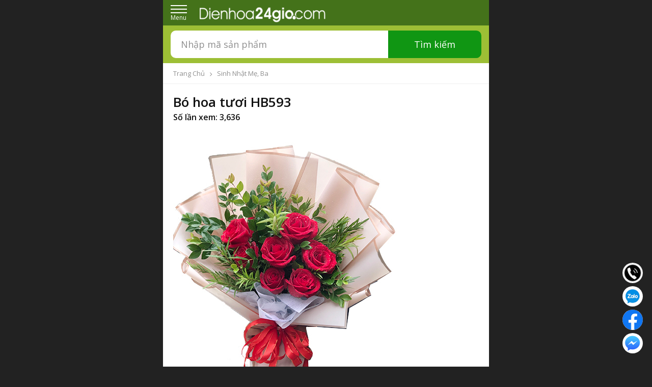

--- FILE ---
content_type: text/html; charset=utf-8
request_url: https://m.dienhoa24gio.com/hoa/4309/bo-hoa-tuoi-hb593.aspx
body_size: 13396
content:

<!DOCTYPE html>
<html xmlns="http://www.w3.org/1999/xhtml">
<head><meta charset="utf-8" /><meta http-equiv="content-language" content="vi" /><title>
	Bó hoa tươi HB593 - Điện hoa 24h
</title><link rel="canonical" href = "https://m.dienhoa24gio.com/hoa/4309/bo-hoa-tuoi-hb593.aspx" /><meta name="google-site-verification" content="xqZ_vnMlqdY5I8ncU84-qc7ACr_UOTyv5tk6c3RRw6g" /><meta name="google-site-verification" content="UkNaW9fgZ44SV8Gw4ECw6GgCcsVRtLrRtplcNoCVUPM" /><meta name="p:domain_verify" content="41ffff5b63a86f0c6947b21dcdc11fda" /><meta name="p:domain_verify" content="b4724e0f8d1b48e9727ab989323e3c0b" /><meta name="viewport" content="width=device-width, initial-scale=1, maximum-scale=1" /><link rel="shortcut icon" type="/image/ico" href="/Images/favicon.ico" /><link rel="apple-touch-icon" href="/Images/favicon.png" /><link rel="stylesheet" href="/Style/plugin.css.ashx" /><link rel="stylesheet" href="/Style/main.css.ashx" /><link rel="stylesheet" href="/Style/jquery-ui.css.ashx" />


    <script src="/Js/modernizr-2.6.2.min.js.ashx" type="text/javascript"></script>
<script src="/Js/jquery-1.8.3.min.js.ashx" type="text/javascript"></script>
 <script type="text/javascript" src="/js/jquery-ui.js.ashx"></script>
    <!--[if lt IE 9]>
            <link href="MasterPage/css/fixie8.css" rel="stylesheet" media="screen" /> 
        <![endif]-->
    
<meta name="description" content="Bó hoa tươi HB593(HB593) là một sản phẩm hoa tươi của Dienhoa24h, Công ty Điện hoa 24h chuyên cung cấp dịch vụ điện hoa, hoa tươi tại Hà nội, TP Hồ Chí Minh và toàn quốc" />

    <script type="application/ld+json">
    {"@context" : "http://schema.org", "@type" : "Organization", "name" : "Dịch vụ Điện hoa m.Dienhoa24gio.com", "url" : "https://m.dienhoa24gio.com", "logo": "https://m.dienhoa24gio.com/img/dienhoa-logo.png",
      "contactPoint" : [{ "@type" : "ContactPoint", "telephone" : "+8424-7300-7008", "contactType" : "customer service" },
      { "@type" : "ContactPoint", "telephone" : "+8424-7300-7008", "contactType" : "customer service"} ],
      "sameAs" : [ "https://www.facebook.com/%C4%90i%E1%BB%87n-hoa-hoa-t%C6%B0%C6%A1i-Dienhoa24giocom-153712367978591/", "https://plus.google.com/+Dienhoa24gio"] }
    </script>
    
      <!-- Google Code for Khanh hang Conversion Page -->

    <script async src="https://www.googletagmanager.com/gtag/js?id=AW-995232377"></script>
<script>
    window.dataLayer = window.dataLayer || [];
    function gtag() { dataLayer.push(arguments); }
    gtag('js', new Date());
    gtag('config', 'AW-995232377');
    gtag('config', 'UA-7036357-3');
</script>

    <script>        (function() {
            var _fbq = window._fbq || (window._fbq = []);
            if (!_fbq.loaded) {
                var fbds = document.createElement('script');
                fbds.async = true;
                fbds.src = '//connect.facebook.net/en_US/fbds.js';
                var s = document.getElementsByTagName('script')[0];
                s.parentNode.insertBefore(fbds, s);
                _fbq.loaded = true;
            }
        })();
        window._fbq = window._fbq || [];
        window._fbq.push(['track', '6020646400836', { 'value': '1.00', 'currency': 'VND'}]);
    </script>

    <noscript>
        <img height="1" width="1" alt="" style="display: none" src="https://www.facebook.com/tr?ev=6020646400836&amp;cd[value]=1.00&amp;cd[currency]=VND&amp;noscript=1" />
    </noscript>

    <script>        (function() {
            var _fbq = window._fbq || (window._fbq = []);
            if (!_fbq.loaded) {
                var fbds = document.createElement('script');
                fbds.async = true;
                fbds.src = '//connect.facebook.net/en_US/fbds.js';
                var s = document.getElementsByTagName('script')[0];
                s.parentNode.insertBefore(fbds, s);
                _fbq.loaded = true;
            }
            _fbq.push(['addPixelId', '431723233662029']);
        })();
        window._fbq = window._fbq || [];
        window._fbq.push(['track', 'PixelInitialized', {}]);
    </script>

    <noscript>
        <img height="1" width="1" alt="" style="display: none" src="https://www.facebook.com/tr?id=431723233662029&amp;ev=PixelInitialized" />
    </noscript>

 <style type="text/css">
        .contact-list
        {
            position: fixed;
            bottom: 20px;
            right: 0px;
            z-index: 99999;
        }
        .btn-zalo, .btn-fb, .btn-hotline
        {
            border-radius: 40px;
            padding: 0 18px;
            display: block;
            margin-bottom: 6px;
        }
        .btn-zalo a, .btn-fb a, .btn-hotline a
        {
            font-size: 15px;
            color: white;
            font-weight: 400;
            text-transform: none;
            line-height: 0;
            margin-bottom: 0;
        }
    </style>
</head>
<body>
    <form name="aspnetForm" method="post" action="/hoa/4309/bo-hoa-tuoi-hb593.aspx" id="aspnetForm">
<div>
<input type="hidden" name="__EVENTTARGET" id="__EVENTTARGET" value="" />
<input type="hidden" name="__EVENTARGUMENT" id="__EVENTARGUMENT" value="" />
<input type="hidden" name="__VIEWSTATE" id="__VIEWSTATE" value="/[base64]/[base64]/[base64]/[base64]/[base64]/[base64]" />
</div>

<script type="text/javascript">
//<![CDATA[
var theForm = document.forms['aspnetForm'];
if (!theForm) {
    theForm = document.aspnetForm;
}
function __doPostBack(eventTarget, eventArgument) {
    if (!theForm.onsubmit || (theForm.onsubmit() != false)) {
        theForm.__EVENTTARGET.value = eventTarget;
        theForm.__EVENTARGUMENT.value = eventArgument;
        theForm.submit();
    }
}
//]]>
</script>


<script src="/WebResource.axd?d=5wWt3OVEVVIXukuhAf2DqxuzDPJJptRa032dYYUpfURZo94-npWPLFpKQa3K9nFitFR0j-O_GTnM36oisZ47cb7uajQ1&amp;t=638314042859278837" type="text/javascript"></script>


<script src="/ScriptResource.axd?d=g9FZebL9jGrtNNro2Nf5ghtBbkBtOwFFUUlLA7uVg-Z8LbVS3M0x7P9ucZW2g-8BXwK88P8HvNTgiOfFiIk1uWtRmmVNfkcD7Xka3gTXWE9ZFCVaVsilhxOJjP2rEuL3_kwL01CRX0BT4VCxcWQPIT5LurU1&amp;t=ffffffffd006a7f8" type="text/javascript"></script>
<script src="/ScriptResource.axd?d=0lLetNeM_-_Dsn_JQv25LKxAMnafr2bGtCn16OjWRIA8oF3-dXDwe76QCqq_aqYCfUWVhzZkhtvfrwWS-iLVCT6A_aHrsbUTuYEP-SIWED74kDlOOk99ue_dOFPO5S4oO50t_GDIqaXZBQm-IVuOj_MyVyC4wAiM0WP_0VVAofo0k1JI0&amp;t=ffffffffd006a7f8" type="text/javascript"></script>
<div>

	<input type="hidden" name="__VIEWSTATEGENERATOR" id="__VIEWSTATEGENERATOR" value="E5B14F3C" />
	<input type="hidden" name="__EVENTVALIDATION" id="__EVENTVALIDATION" value="/wEWBgLA1/D/BAKz79LnBALp1PbOAwKUhL3aCQLR2IEtAv3f3MwG60SnYok86Z2mzjmnEZNuI51okWg=" />
</div>
    <script type="text/javascript">
//<![CDATA[
Sys.WebForms.PageRequestManager._initialize('ctl00$ScriptManager', document.getElementById('aspnetForm'));
Sys.WebForms.PageRequestManager.getInstance()._updateControls(['tctl00$ContentPlace$ucFlowerDetail$UpdatePanel1'], ['ctl00$ContentPlace$ucFlowerDetail$lkbViewMore'], [], 90);
//]]>
</script>

    <div id="wrapper">

        

<header id="header">
            	<span class="menu-toggle">
            		<i></i>
            		<span class="open">Menu</span>
            		<span class="close">Đóng</span>
            	</span>
            	<h1 class="logo">
            		<a href="/"><img src="/img/dienhoa-logo.png" alt="Điện hoa 24h"></a>
            	</h1>

	        	<div class="mb-nav">
	        		<div class="mb-inner">
		        		<ul class="mb-menu clearfix"> 
		        			<li>
		        				<a href="/dien-hoa/2/hoa-sinh-nhat.aspx">
									<span class="menu-img"><img src="/img/hoa-sinh-nhat.png" alt="Hoa Sinh Nhật"></span>
									<span class="menu-name">Hoa <br/>sinh nhật</span>
								</a>
							</li>
							<li>
								<a href="/dien-hoa/6/hoa-khai-truong.aspx">
									<span class="menu-img"><img src="/img/hoa-khai-truong.png" alt="Hoa Khai Trương"></span>
									<span class="menu-name">Hoa <br/> Khai Trương</span>
								</a>
							</li>
							<li>
								<a href="/dien-hoa/7/hoa-chia-buon.aspx">
									<span class="menu-img"><img src="/img/hoa-chia-buon.png" alt="Hoa chia buồn"></span>
									<span class="menu-name">Hoa <br/> chia buồn</span>
								</a>
							</li>
							<li>
								<a href="/cua-hang-hoa/73/hoa-ho-diep.aspx">
									<span class="menu-img"><img src="/img/lan-ho-diep.png" alt="Lan Hồ điệp"></span>
									<span class="menu-name">Lan <br/> Hồ điệp</span>
								</a>
							</li>
							<li>
								<a href="/dien-hoa/3/hoa-cuoi.aspx">
									<span class="menu-img"><img src="/img/hoa-cuoi.png" alt="Hoa cưới"></span>
									<span class="menu-name">Hoa cưới</span>
								</a>
							</li>
							<li>
								<a href="/dien-hoa/9/qua-tang.aspx">
									<span class="menu-img"><img src="/img/qua-tang.png" alt="Quà tặng"></span>
									<span class="menu-name">Quà tặng</span>
								</a>
							</li>
							<li>
								<a href="/dien-hoa/57/xe-hoa.aspx">
									<span class="menu-img"><img src="/img/xe-hoa.png" alt="Xe hoa"></span>
									<span class="menu-name">Xe hoa</span>
								</a>
							</li>
							<li>
								<a href="/cua-hang-hoa.aspx">
									<span class="menu-img"><img src="/img/kieu-dang-hoa.jpg" alt="Kiểu dáng hoa"></span>
									<span class="menu-name">Kiểu dáng hoa</span>
								</a>
							</li>
							<li>
								<a href="/hoa-tuoi.aspx">
									<span class="menu-img"><img src="/img/loai-hoa-tuoi.jpg" alt="Loại hoa tươi"></span>
									<span class="menu-name">Loại hoa tươi</span>
								</a>
							</li>
							<li>
								<a href="/mau-hoa-tuoi.aspx">
									<span class="menu-img"><img src="/img/hoa-sinh-nhat.png" alt="Màu sắc hoa"></span>
									<span class="menu-name">Màu sắc hoa</span>
								</a>
							</li>
							<li>
								<a href="/shop-hoa.aspx">
									<span class="menu-img"><img src="/img/dip-tang-hoa.jpg" alt="Dịp tặng hoa"></span>
									<span class="menu-name">Dịp tặng hoa</span>
								</a>
							</li>
		        		</ul>
		        		<p class="menu-call">
		        			<span class="icon-phone"></span> Gọi 024.73007.008 - 028.73007.008
		        		</p>
	        		</div>
	        	</div>
      </header>
        
<div id="h-search">
    <input name="ctl00$ucSearchControl$txtSearchInput" type="text" id="ctl00_ucSearchControl_txtSearchInput" class="s-text" placeholder="Nhập mã sản phẩm" />
    <input type="submit" name="ctl00$ucSearchControl$btnSearch" value="Tìm kiếm" id="ctl00_ucSearchControl_btnSearch" class="btn-search" />
</div>

        
    <div class="main">
         

<script type="text/javascript">

    function SetSingleRadioButton(nameregex, current) {
        re = new RegExp(nameregex);
        for (i = 0; i < document.forms[0].elements.length; i++) {
            elm = document.forms[0].elements[i]
            if (elm.type == 'radio') {
                if (re.test(elm.name)) {
                    elm.checked = false;
                }
            }
        }
        current.checked = true;
    }
      
</script>

<style type="text/css">
    input[type="radio"]
    {
        margin-right: 3px;
    }
</style>

<div id="main">
    <div class="breadcrumb">
        <ul class="clearfix">
            <li><a href="/">Trang chủ</a></li>
            <li><a id="ctl00_ContentPlace_ucFlowerDetail_hplGroup" href="/dien-hoa/11/hoa-sinh-nhat-me.aspx">Sinh nhật mẹ, ba</a>
                </li>
        </ul>
    </div>
    <div class="document">
        <h2 class="title-3">
            Bó hoa tươi HB593</h2>
        <h5>
            Số lần xem:
            3,636
            
            
            </h5>
        <div class="position-rel">
            <img id="ctl00_ContentPlace_ucFlowerDetail_imgFlower" src="https://dienhoa24gio.com/Admin/imgProducts/Bo202012-4.jpg" alt="Bó hoa tươi HB593" style="border-width:0px;" />
            
        </div>
        <div class="doc-group">
            <p class="id-flow">
                Mã SP:
                HB593</p>
            <p class="old-price">
                
            </p>
            <p class="price">
                550,000 đ
            </p>
        </div>
        <div style="padding-bottom: 15px">
            
        </div>
        
        <input type="submit" name="ctl00$ContentPlace$ucFlowerDetail$btnOrder" value="Mua ngay" id="ctl00_ContentPlace_ucFlowerDetail_btnOrder" class="btn-buy" style="font-weight:bold;" />
        <div class="support">
            <h5>
                Hỗ trợ khách hàng</h5>
            <p>
              
                 Zalo/viber: <a href="tel: 0934647172">0934647172</a> - <a href="tel: 0947723444">0947723444</a>
                <br />
                Email: <a href="mailto:sale@dienhoa24gio.com">sale@dienhoa24gio.com</a>
            </p>
        </div>
        <div style="border: 1px solid #ff0000">
            <li style='color :red; padding:10px'>Do đặc thù sản phẩm làm thủ công nên hình ảnh thực tế sẽ có thay đổi ít nhiều do cảm nhận.</li><li style='color :red; padding:10px'>Hoa chỉ đảm bảo chất lượng tốt nhất tại Hà Nội</li><li style='color :red; padding:10px'>Các thành phố khác và tuyến huyện chỉ đạt chất lượng ở mức tương đối. Quý khách lưu ý khi đặt hoa đi các tuyến tỉnh, tuyến huyện.</li>
        </div>
        <ul class="doc-note">
            <li><a href="#">Giao hoa miễn phí nội thành 63 tỉnh thành phố</a></li>
            <li><a href="#">Tặng thiệp hoặc băng chữ kèm theo</a></li>
            <li><a href="#">Giảm 3% cho khách đặt online với mã giảm giá 2365</a></li>
            <li><a href="#">Giảm 5% cho khách đã đặt hàng tại Điện hoa 24h</a></li>
            <li><a href="#">Có hóa đơn VAT (8%)</a></li>
            <li><a href="#">Giao hàng với đơn hàng gấp từ 1h - 2h</a></li>
        </ul>
        <p>
            <p>&nbsp; Sản phẩm gồm: 7 hoa hồng đỏ v&agrave; hoa l&aacute; phụ kh&aacute;c.</p>
<p style="font-family: Arial, Helvetica, sans-serif;"><strong>- Tặng k&egrave;m theo thiệp ch&uacute;c mừng, băng z&ocirc;n</strong><em><strong>&nbsp;(nếu c&oacute; nội dung ch&uacute;c mừng).</strong></em>&nbsp;</p>
<p><font face="Arial, Helvetica, sans-serif">- Giao h&agrave;ng miễn ph&iacute; trong nội th&agrave;nh 63/63 tỉnh th&agrave;nh phố. Thời gian giao h&agrave;ng nhanh nhất c&oacute; thể từ 2h kể từ khi đ&atilde; ho&agrave;n thiện đơn h&agrave;ng v&agrave; phần thanh to&aacute;n (đối với c&aacute;c đơn h&agrave;ng gấp, tuỳ thuộc v&agrave;o y&ecirc;u cầu v&agrave; địa chỉ được giao).</font></p>
<p style="font-family: Arial, Helvetica, sans-serif;">- Sản phẩm qu&yacute; kh&aacute;ch&nbsp;đặt c&oacute; thể thay&nbsp;đổi đ&ocirc;i ch&uacute;t do cảm nhận về m&agrave;u sắc,&nbsp;hoa tươi&nbsp;phụ thuộc theo m&ugrave;a, kh&iacute; hậu v&agrave;&nbsp;điều kiện từng&nbsp;địa phương nơi chuyển&nbsp;đến. Trong&nbsp;điều kiện kh&ocirc;ng c&oacute; sẵn hoa theo mẫu kh&aacute;ch h&agrave;ng chọn,&nbsp;Điện hoa 24h&nbsp;sẽ chủ&nbsp;động li&ecirc;n lạc với kh&aacute;ch h&agrave;ng&nbsp;để th&ocirc;ng b&aacute;o v&agrave; tư vấn hoa thay thế. Trường hợp kh&ocirc;ng&nbsp;đủ thời gian hoặc kh&ocirc;ng li&ecirc;n lạc&nbsp;được,&nbsp;Điện hoa&nbsp;24h sẽ chủ&nbsp;động thay thế loại hoa kh&aacute;c c&oacute;&nbsp;&yacute; nghĩa v&agrave; m&agrave;u sắc theo mẫu.</p>
<p style="font-family: Arial, Helvetica, sans-serif;">-&nbsp;Điện hoa&nbsp;24h cam kết c&aacute;c sản phẩm phải thực hiện dựa tr&ecirc;n mẫu&nbsp;đ&atilde; chọn.&nbsp;</p>
<p style="font-family: Arial, Helvetica, sans-serif;">- Qu&yacute; kh&aacute;ch muốn xuất ho&aacute; đơn VAT ( xin vui l&ograve;ng thanh to&aacute;n th&ecirc;m 10% VAT).</p>
<p style="font-family: Arial, Helvetica, sans-serif;">- Kh&ocirc;ng bao gồm ph&iacute; chuyển ph&aacute;t ngo&agrave;i khu vực miễn ph&iacute; (khu vực ngoại th&agrave;nh th&agrave;nh phố).</p>
<p style="font-family: Arial, Helvetica, sans-serif; text-align: center;"><img src="https://dienhoa24gio.com//userfiles/image/0-Vinh1/2020/Bo202012-4A.jpg" width="265" /></p></p>
        <input type="submit" name="ctl00$ContentPlace$ucFlowerDetail$btnOrderPlus" value="Đặt hàng" id="ctl00_ContentPlace_ucFlowerDetail_btnOrderPlus" class="btn-buy" style="font-weight:bold;" />
        <p class="op-checkout">
            <a href="#">Thanh toán ngay với: Visa, Paypal, ATM, tiền mặt</a></p>
    </div>
    <div class="option-price">
        <h3 class="title-2">
            Chọn hoa theo mức giá</h3>
        <ul class="clearfix">
            
            <li><a  href='/dien-hoa/11-hoa-sinh-nhat-me/Price-1.aspx'>Dưới 250k</a></li><li><a  href='/dien-hoa/11-hoa-sinh-nhat-me/Price-2.aspx'>250k - 400k</a></li><li><a  href='/dien-hoa/11-hoa-sinh-nhat-me/Price-3.aspx'>400k - 600k</a></li><li><a  href='/dien-hoa/11-hoa-sinh-nhat-me/Price-4.aspx'>600k - 900k</a></li><li><a  href='/dien-hoa/11-Hoa sinh nhật mẹ/Price-5.aspx'>900k - 1,6M</a></li><li><a  href='/dien-hoa/11-hoa-sinh-nhat-me/Price-6.aspx'>Trên 1,6M</a></li>
            
        </ul>
       
    </div>
    
    <div class="divider">
    </div>
    <!-- Sản phẩm cùng loại -->
    <div id="ctl00_ContentPlace_ucFlowerDetail_UpdatePanel1">
	
            <div class="sub-flow sub-2 clearfix">
                <h2 class="title">
                    Sản phẩm cùng loại</h2>
                
                        <div class="sale-item">
                            <a id="ctl00_ContentPlace_ucFlowerDetail_rptFlowers_ctl00_hlpUrl" title="Giỏ hoa tươi G940" href="/hoa/5160/gio-hoa-tuoi-g940.aspx"><img id="ctl00_ContentPlace_ucFlowerDetail_rptFlowers_ctl00_imgFlower" src="https://dienhoa24gio.com/Admin/imgProducts/Giohoatuoi2024_3N.jpg" alt="Giỏ hoa tươi G940" style="border-width:0px;" /></a>
                            
                            <div class="group">
                                <span class="name">
                                    <a id="ctl00_ContentPlace_ucFlowerDetail_rptFlowers_ctl00_hlpUrlSymbol" href="/hoa/5160/gio-hoa-tuoi-g940.aspx" style="color:Black;">G940</a>
                                </span>
                                <p class="price">
                                    3,500,000
                                    <span id="ctl00_ContentPlace_ucFlowerDetail_rptFlowers_ctl00_lblPriceOld" style="text-decoration: line-through;"></span>
                                </p>
                            </div>
                        </div>
                    
                        <div class="sale-item">
                            <a id="ctl00_ContentPlace_ucFlowerDetail_rptFlowers_ctl01_hlpUrl" title="Giỏ hoa tươi G953" href="/hoa/5173/gio-hoa-tuoi-g953.aspx"><img id="ctl00_ContentPlace_ucFlowerDetail_rptFlowers_ctl01_imgFlower" src="https://dienhoa24gio.com/Admin/imgProducts/Giohoatuoi2024_17N.jpg" alt="Giỏ hoa tươi G953" style="border-width:0px;" /></a>
                            
                            <div class="group">
                                <span class="name">
                                    <a id="ctl00_ContentPlace_ucFlowerDetail_rptFlowers_ctl01_hlpUrlSymbol" href="/hoa/5173/gio-hoa-tuoi-g953.aspx" style="color:Black;">G953</a>
                                </span>
                                <p class="price">
                                    1,000,000
                                    <span id="ctl00_ContentPlace_ucFlowerDetail_rptFlowers_ctl01_lblPriceOld" style="text-decoration: line-through;"></span>
                                </p>
                            </div>
                        </div>
                    
                        <div class="sale-item">
                            <a id="ctl00_ContentPlace_ucFlowerDetail_rptFlowers_ctl02_hlpUrl" title="Giỏ hoa tươi G955" href="/hoa/5175/gio-hoa-tuoi-g955.aspx"><img id="ctl00_ContentPlace_ucFlowerDetail_rptFlowers_ctl02_imgFlower" src="https://dienhoa24gio.com/Admin/imgProducts/Giohoatuoi2024_19N.jpg" alt="Giỏ hoa tươi G955" style="border-width:0px;" /></a>
                            
                            <div class="group">
                                <span class="name">
                                    <a id="ctl00_ContentPlace_ucFlowerDetail_rptFlowers_ctl02_hlpUrlSymbol" href="/hoa/5175/gio-hoa-tuoi-g955.aspx" style="color:Black;">G955</a>
                                </span>
                                <p class="price">
                                    1,000,000
                                    <span id="ctl00_ContentPlace_ucFlowerDetail_rptFlowers_ctl02_lblPriceOld" style="text-decoration: line-through;"></span>
                                </p>
                            </div>
                        </div>
                    
            </div>
            <div align="center">
                <div id="ctl00_ContentPlace_ucFlowerDetail_UpdateProgress1" style="display:none;">
		
                        <img src="/Images/loading.gif.ashx" alt="wait image" />
                    
	</div>
            </div>
            <div class="view-all">
                <a id="ctl00_ContentPlace_ucFlowerDetail_lkbViewMore" href="javascript:__doPostBack('ctl00$ContentPlace$ucFlowerDetail$lkbViewMore','')">Xem thêm (còn 692 sản phẩm)</a>
            </div>
        
</div>
</div>

       
    </div>

        
        
<footer id="footer">
            	<ul class="footer-menu clearfix">
            		<li><a href="/Huong-dan-thanh-toan.aspx">Hướng dẫn thanh toán</a></li>
					<li><a href="/AccountsNumber.aspx">Số tài khoản</a></li>
					<li><a href="/News/878/chinh-sach-van-chuyen-doi-hang-tra-hang-va-hoan-tien.aspx">Quy định đổi trả</a></li>
					<li><a href="/News/916/quy-trinh-chuyen-phat-dien-hoa.aspx">Quy trình điện hoa</a></li>
					<li><a href="/News/879/chinh-sach-bao-mat-thong-tin.aspx">Chính sách bảo mật</a></li>
					<li><a href="/Lien-he.aspx">Liên hệ</a></li>
					
					 <!-- Histats.com  (div with counter) -->
<!-- Histats.com  START  (aync)-->
		
<!-- Histats.com  END  -->
            	</ul>
				
				<div class="footer-group clearfix">
					<div class="more-info">
						<a href="/Kien-thuc-ve-hoa.aspx">Các thông tin khác</a>
					</div>
	            	<div class="go-top">
	            		<a href="#" id="to-top" title="Scroll to Top">Về đầu trang </a>
	            	</div>
	            </div>

            	<div class="footer-call">
            		<p> <a onclick="goog_report_conversion ('tel:02473007008')" href="tel: 02473007008" style="color :White">
            024.73007.008</a> - <a onclick="goog_report_conversion ('tel:02873007008')" href="tel: 02873007008" style="color :White">
            028.73007.008 </a></p>
            	</div>
            </footer>
    </div>

	 <div class="contact-list">
        <div class="btn-hotline">
            <a title="Số điện thoại" href="tel:024.73007.008" rel="nofollow">
                <img src="/img/hotline_chat.jpg" width="40px" height="40px" style="border-radius: 50%;" alt="Hotline" /></a>
        </div>
        <div class="btn-zalo">
            <a title="Chat zalo" href="http://zalo.me/0934647172" target="_blank" rel="nofollow">
                <img src="/img/zalo-chat.png" width="40px" height="40px" style="border-radius: 50%;" alt="Zalo chat" /></a>
        </div>
        <div class="btn-fb">
            <a title="Chat facbook" href="https://www.facebook.com/C%C3%B4ng-ty-%C4%90i%E1%BB%87n-hoa-24h-Dienhoa24giocom-318405788339415" target="_blank" rel="nofollow">
                <img src="/img/facebook_chat.png" width="40px" height="40px" style="border-radius: 50%;" alt="Massenger" /></a>
        </div>
        <div class="btn-fb">
            <a title="Chat facbook" href="https://m.me/153712367978591" target="_blank" rel="nofollow">
                <img src="/img/fb-chat.png" width="40px" height="40px" style="border-radius: 50%;" alt="Massenger" /></a>
        </div>
    </div>
	 
    

<script type="text/javascript">
//<![CDATA[
Sys.Application.initialize();
Sys.Application.add_init(function() {
    $create(Sys.UI._UpdateProgress, {"associatedUpdatePanelId":null,"displayAfter":10,"dynamicLayout":true}, null, null, $get("ctl00_ContentPlace_ucFlowerDetail_UpdateProgress1"));
});
//]]>
</script>
</form>
  
   
    <script src="/Js/plugins.js.ashx" type="text/javascript"></script>
<script type="text/javascript">
    var path = window.location.pathname;
    var itemid = '';
    var page = 'other';
    var price = 0;
    if (path == '/') {
        page = 'home';
    }
    else if (jQuery(".product-show").length == 1) {
        itemid = jQuery("[id$='lblSymbolPlus']").text();
        page = 'offerdetail';
        price = parseFloat(jQuery(".now-price").text().replace(/[^0-9]/g, ''));
    }
    else if (jQuery("[id$='upFlowers']").length > 0) {
        page = 'searchresults';
    }
    else if (jQuery("[id$='ucCartCustomer_grdCart']").length == 1) {
        var idlist = [];
        jQuery("[id$='ucCartCustomer_grdCart'] tr td:nth-child(2)").each(function() {
            idlist.push(jQuery(this).text());
        });
        itemid = idlist;
        page = 'conversionintent';
        price = parseFloat(jQuery("[id$='ucCartCustomer_TotalLabel']").text().replace(/[^0-9]/g, ''));
    }
    else if (jQuery("[id$='lblCodeFinish']").length == 1) {
        var idlist = [];
        jQuery("[id$='lblSymbol']").each(function() {
            idlist.push(jQuery(this).text());
        });
        itemid = idlist;
        page = 'conversion';
        price = parseFloat(jQuery("[id$='ucPayment_lblTotalPrice']").text().replace(/[^0-9]/g, ''));
        gtag('event', 'conversion', {
            'send_to': 'AW-995232377/8UFACK-h7wkQ-ZTI2gM',
            'value': price,
            'currency': 'VND'
        });
    }
    else if (path = "/Payment.aspx") {
        var idlist = [];
        jQuery("[id$='lblSymbol']").each(function() {
            idlist.push(jQuery(this).text());
        });
        itemid = idlist;
        page = 'conversionintent';
        price = parseFloat(jQuery("[id$='ucPayment_lblTotalPrice']").text().replace(/[^0-9]/g, ''));
    }

    gtag('event', 'page_view', {
        'send_to': 'AW-995232377',
        'dynx_itemid': itemid,
        'dynx_pagetype': page,
        'dynx_totalvalue': price
    });
</script>
<script type="text/javascript">
    window.addEventListener('load', function() {
        jQuery("[href^='tel:']").click(function() {
            gtag('event', 'conversion', { 'send_to': 'AW-995232377/FpS5CKCZg3sQ-ZTI2gM' });
        });
    });
</script>
</body>
</html>


--- FILE ---
content_type: text/css
request_url: https://m.dienhoa24gio.com/Style/plugin.css.ashx
body_size: 10293
content:
@font-face {
  font-family: 'icomoon';
  src:  url('../fonts/icomoon.eot?f384kb');
  src:  url('../fonts/icomoon.eot?f384kb#iefix') format('embedded-opentype'),
    url('../fonts/icomoon.ttf?f384kb') format('truetype'),
    url('../fonts/icomoon.woff?f384kb') format('woff'),
    url('../fonts/icomoon.svg?f384kb#icomoon') format('svg');
  font-weight: normal;
  font-style: normal;
}

[class^="icon-"], [class*=" icon-"],
.footer-call:before,
#to-top:after,
.more-info:after,
.breadcrumb li:after,
.find-flow span:before,
.news-actions span:before {
  /* use !important to prevent issues with browser extensions that change fonts */
  font-family: 'icomoon' !important;
  speak: none;
  font-style: normal;
  font-weight: normal;
  font-variant: normal;
  text-transform: none;
  line-height: 1;

  /* Better Font Rendering =========== */
  -webkit-font-smoothing: antialiased;
  -moz-osx-font-smoothing: grayscale;
}

.icon-comment:before {
  content: "\f075";
}
.icon-caret-down:before,
.more-info:after  {
  content: "\f0d7";
}
.icon-caret-up:before,
#to-top:after {
  content: "\f0d8";
}
.icon-icon-seach3:before,
.find-flow span:before {
  content: "\e91f";
}
.icon-phone:before,
.footer-call:before {
  content: "\e942";
}
.icon-angle-right:before {
  content: "\f105";
}
.icon-angle-left:before {
  content: "\f104";
}
.icon-calendar:before {
  content: "\f073";
}
/* reset */
article,aside,details,figcaption,figure,footer,header,hgroup,main,nav,section,summary{display:block}audio,canvas,video{display:inline-block;*display:inline;*zoom:1}audio:not([controls]){display:none;height:0}[hidden]{display:none}html{font-size:100%;-ms-text-size-adjust:100%;-webkit-text-size-adjust:100%}html,button,input,select,textarea{font-family:sans-serif}body{margin:0} a:active,a:hover{outline:0}h1{font-size:2em;margin:.67em 0}h2{font-size:1.5em;margin:.83em 0}h3{font-size:1.17em;margin:1em 0}h4{font-size:1em;margin:1.33em 0}h5{font-size:.83em;margin:1.67em 0}h6{font-size:.67em;margin:2.33em 0}abbr[title]{border-bottom:1px dotted}b,strong{font-weight:bold}blockquote{margin:1em 40px}dfn{font-style:italic}hr{-moz-box-sizing:content-box;box-sizing:content-box;height:0}mark{background:#ff0;color:#000}p,pre{margin:1em 0}code,kbd,pre,samp{font-family:monospace,serif;_font-family:'courier new',monospace;font-size:1em}pre{white-space:pre;white-space:pre-wrap;word-wrap:break-word}q{quotes:none}q:before,q:after{content:'';content:none}small{font-size:80%}sub,sup{font-size:75%;line-height:0;position:relative;vertical-align:baseline}sup{top:-0.5em}sub{bottom:-0.25em}dl,menu,ol,ul{margin:1em 0}dd{margin:0 0 0 40px}menu,ol,ul{padding:0 0 0 40px}nav ul,nav ol{list-style:none;list-style-image:none}img{border:0;-ms-interpolation-mode:bicubic}svg:not(:root){overflow:hidden}figure{margin:0}form{margin:0}fieldset{border:1px solid silver;margin:0 2px;padding:.35em .625em .75em}legend{border:0;padding:0;white-space:normal;*margin-left:-7px}button,input,select,textarea{font-size:100%;margin:0;vertical-align:baseline;*vertical-align:middle}button,input{line-height:normal}button,select{text-transform:none}button,html input[type="button"],input[type="reset"],input[type="submit"]{-webkit-appearance:button;cursor:pointer;*overflow:visible}button[disabled],html input[disabled]{cursor:default}input[type="checkbox"],input[type="radio"]{box-sizing:border-box;padding:0;*height:13px;*width:13px}input[type="search"]{-webkit-appearance:textfield;-moz-box-sizing:content-box;-webkit-box-sizing:content-box;box-sizing:content-box}input[type="search"]::-webkit-search-cancel-button,input[type="search"]::-webkit-search-decoration{-webkit-appearance:none}button::-moz-focus-inner,input::-moz-focus-inner{border:0;padding:0}textarea{overflow:auto;vertical-align:top}table{border-collapse:collapse;border-spacing:0}

/* Slider */
.slick-slider
{
    position: relative;

    display: block;
    box-sizing: border-box;

    -webkit-user-select: none;
       -moz-user-select: none;
        -ms-user-select: none;
            user-select: none;

    -webkit-touch-callout: none;
    -khtml-user-select: none;
    -ms-touch-action: pan-y;
        touch-action: pan-y;
    -webkit-tap-highlight-color: transparent;
}

.slick-list
{
    position: relative;

    display: block;
    overflow: hidden;

    margin: 0;
    padding: 0;
}
.slick-list:focus
{
    outline: none;
}
.slick-list.dragging
{
    cursor: pointer;
    cursor: hand;
}

.slick-slider .slick-track,
.slick-slider .slick-list
{
    -webkit-transform: translate3d(0, 0, 0);
       -moz-transform: translate3d(0, 0, 0);
        -ms-transform: translate3d(0, 0, 0);
         -o-transform: translate3d(0, 0, 0);
            transform: translate3d(0, 0, 0);
}

.slick-track
{
    position: relative;
    top: 0;
    left: 0;

    display: block;
    margin-left: auto;
    margin-right: auto;
}
.slick-track:before,
.slick-track:after
{
    display: table;

    content: '';
}
.slick-track:after
{
    clear: both;
}
.slick-loading .slick-track
{
    visibility: hidden;
}

.slick-slide
{
    display: none;
    float: left;

    height: 100%;
    min-height: 1px;
}
[dir='rtl'] .slick-slide
{
    float: right;
}
.slick-slide img
{
    display: block;
}
.slick-slide.slick-loading img
{
    display: none;
}
.slick-slide.dragging img
{
    pointer-events: none;
}
.slick-initialized .slick-slide
{
    display: block;
}
.slick-loading .slick-slide
{
    visibility: hidden;
}
.slick-vertical .slick-slide
{
    display: block;

    height: auto;

    border: 1px solid transparent;
}
.slick-arrow.slick-hidden {
    display: none;
}


/*
== malihu jquery custom scrollbar plugin ==
Plugin URI: http://manos.malihu.gr/jquery-custom-content-scroller
*/



/*
CONTENTS: 
    1. BASIC STYLE - Plugin's basic/essential CSS properties (normally, should not be edited). 
    2. VERTICAL SCROLLBAR - Positioning and dimensions of vertical scrollbar. 
    3. HORIZONTAL SCROLLBAR - Positioning and dimensions of horizontal scrollbar.
    4. VERTICAL AND HORIZONTAL SCROLLBARS - Positioning and dimensions of 2-axis scrollbars. 
    5. TRANSITIONS - CSS3 transitions for hover events, auto-expanded and auto-hidden scrollbars. 
    6. SCROLLBAR COLORS, OPACITY AND BACKGROUNDS 
        6.1 THEMES - Scrollbar colors, opacity, dimensions, backgrounds etc. via ready-to-use themes.
*/



/* 
------------------------------------------------------------------------------------------------------------------------
1. BASIC STYLE  
------------------------------------------------------------------------------------------------------------------------
*/

    .mCustomScrollbar{ -ms-touch-action: pinch-zoom; touch-action: pinch-zoom; /* direct pointer events to js */ }
    .mCustomScrollbar.mCS_no_scrollbar, .mCustomScrollbar.mCS_touch_action{ -ms-touch-action: auto; touch-action: auto; }
    
    .mCustomScrollBox{ /* contains plugin's markup */
        position: relative;
        overflow: hidden;
        height: 100%;
        max-width: 100%;
        outline: none;
        direction: ltr;
    }

    .mCSB_container{ /* contains the original content */
        overflow: hidden;
        width: auto;
        height: auto;
    }



/* 
------------------------------------------------------------------------------------------------------------------------
2. VERTICAL SCROLLBAR 
y-axis
------------------------------------------------------------------------------------------------------------------------
*/

    .mCSB_inside > .mCSB_container{ margin-right: 30px; }

    .mCSB_container.mCS_no_scrollbar_y.mCS_y_hidden{ margin-right: 0; } /* non-visible scrollbar */
    
    .mCS-dir-rtl > .mCSB_inside > .mCSB_container{ /* RTL direction/left-side scrollbar */
        margin-right: 0;
        margin-left: 30px;
    }
    
    .mCS-dir-rtl > .mCSB_inside > .mCSB_container.mCS_no_scrollbar_y.mCS_y_hidden{ margin-left: 0; } /* RTL direction/left-side scrollbar */

    .mCSB_scrollTools{ /* contains scrollbar markup (draggable element, dragger rail, buttons etc.) */
        position: absolute;
        width: 16px;
        height: auto;
        left: auto;
        top: 0;
        right: 0;
        bottom: 0;
    }

    .mCSB_outside + .mCSB_scrollTools{ right: -26px; } /* scrollbar position: outside */
    
    .mCS-dir-rtl > .mCSB_inside > .mCSB_scrollTools, 
    .mCS-dir-rtl > .mCSB_outside + .mCSB_scrollTools{ /* RTL direction/left-side scrollbar */
        right: auto;
        left: 0;
    }
    
    .mCS-dir-rtl > .mCSB_outside + .mCSB_scrollTools{ left: -26px; } /* RTL direction/left-side scrollbar (scrollbar position: outside) */

    .mCSB_scrollTools .mCSB_draggerContainer{ /* contains the draggable element and dragger rail markup */
        position: absolute;
        top: 0;
        left: 0;
        bottom: 0;
        right: 0; 
        height: auto;
    }

    .mCSB_scrollTools a + .mCSB_draggerContainer{ margin: 20px 0; }

    .mCSB_scrollTools .mCSB_draggerRail{
        width: 2px;
        height: 100%;
        margin: 0 auto;
        -webkit-border-radius: 16px; -moz-border-radius: 16px; border-radius: 16px;
    }

    .mCSB_scrollTools .mCSB_dragger{ /* the draggable element */
        cursor: pointer;
        width: 100%;
        height: 30px; /* minimum dragger height */
        z-index: 1;
    }

    .mCSB_scrollTools .mCSB_dragger .mCSB_dragger_bar{ /* the dragger element */
        position: relative;
        width: 4px;
        height: 100%;
        margin: 0 auto;
        -webkit-border-radius: 16px; -moz-border-radius: 16px; border-radius: 16px;
        text-align: center;
    }
    
    .mCSB_scrollTools_vertical.mCSB_scrollTools_onDrag_expand .mCSB_dragger.mCSB_dragger_onDrag_expanded .mCSB_dragger_bar, 
    .mCSB_scrollTools_vertical.mCSB_scrollTools_onDrag_expand .mCSB_draggerContainer:hover .mCSB_dragger .mCSB_dragger_bar{ width: 12px; /* auto-expanded scrollbar */ }
    
    .mCSB_scrollTools_vertical.mCSB_scrollTools_onDrag_expand .mCSB_dragger.mCSB_dragger_onDrag_expanded + .mCSB_draggerRail, 
    .mCSB_scrollTools_vertical.mCSB_scrollTools_onDrag_expand .mCSB_draggerContainer:hover .mCSB_draggerRail{ width: 8px; /* auto-expanded scrollbar */ }

    .mCSB_scrollTools .mCSB_buttonUp,
    .mCSB_scrollTools .mCSB_buttonDown{
        display: block;
        position: absolute;
        height: 20px;
        width: 100%;
        overflow: hidden;
        margin: 0 auto;
        cursor: pointer;
    }

    .mCSB_scrollTools .mCSB_buttonDown{ bottom: 0; }



/* 
------------------------------------------------------------------------------------------------------------------------
3. HORIZONTAL SCROLLBAR 
x-axis
------------------------------------------------------------------------------------------------------------------------
*/

    .mCSB_horizontal.mCSB_inside > .mCSB_container{
        margin-right: 0;
        margin-bottom: 30px;
    }
    
    .mCSB_horizontal.mCSB_outside > .mCSB_container{ min-height: 100%; }

    .mCSB_horizontal > .mCSB_container.mCS_no_scrollbar_x.mCS_x_hidden{ margin-bottom: 0; } /* non-visible scrollbar */

    .mCSB_scrollTools.mCSB_scrollTools_horizontal{
        width: auto;
        height: 16px;
        top: auto;
        right: 0;
        bottom: 0;
        left: 0;
    }

    .mCustomScrollBox + .mCSB_scrollTools.mCSB_scrollTools_horizontal,
    .mCustomScrollBox + .mCSB_scrollTools + .mCSB_scrollTools.mCSB_scrollTools_horizontal{ bottom: -26px; } /* scrollbar position: outside */

    .mCSB_scrollTools.mCSB_scrollTools_horizontal a + .mCSB_draggerContainer{ margin: 0 20px; }

    .mCSB_scrollTools.mCSB_scrollTools_horizontal .mCSB_draggerRail{
        width: 100%;
        height: 2px;
        margin: 7px 0;
    }

    .mCSB_scrollTools.mCSB_scrollTools_horizontal .mCSB_dragger{
        width: 30px; /* minimum dragger width */
        height: 100%;
        left: 0;
    }

    .mCSB_scrollTools.mCSB_scrollTools_horizontal .mCSB_dragger .mCSB_dragger_bar{
        width: 100%;
        height: 4px;
        margin: 6px auto;
    }
    
    .mCSB_scrollTools_horizontal.mCSB_scrollTools_onDrag_expand .mCSB_dragger.mCSB_dragger_onDrag_expanded .mCSB_dragger_bar, 
    .mCSB_scrollTools_horizontal.mCSB_scrollTools_onDrag_expand .mCSB_draggerContainer:hover .mCSB_dragger .mCSB_dragger_bar{
        height: 12px; /* auto-expanded scrollbar */
        margin: 2px auto;
    }
    
    .mCSB_scrollTools_horizontal.mCSB_scrollTools_onDrag_expand .mCSB_dragger.mCSB_dragger_onDrag_expanded + .mCSB_draggerRail, 
    .mCSB_scrollTools_horizontal.mCSB_scrollTools_onDrag_expand .mCSB_draggerContainer:hover .mCSB_draggerRail{
        height: 8px; /* auto-expanded scrollbar */
        margin: 4px 0;
    }

    .mCSB_scrollTools.mCSB_scrollTools_horizontal .mCSB_buttonLeft,
    .mCSB_scrollTools.mCSB_scrollTools_horizontal .mCSB_buttonRight{
        display: block;
        position: absolute;
        width: 20px;
        height: 100%;
        overflow: hidden;
        margin: 0 auto;
        cursor: pointer;
    }
    
    .mCSB_scrollTools.mCSB_scrollTools_horizontal .mCSB_buttonLeft{ left: 0; }

    .mCSB_scrollTools.mCSB_scrollTools_horizontal .mCSB_buttonRight{ right: 0; }



/* 
------------------------------------------------------------------------------------------------------------------------
4. VERTICAL AND HORIZONTAL SCROLLBARS 
yx-axis 
------------------------------------------------------------------------------------------------------------------------
*/

    .mCSB_container_wrapper{
        position: absolute;
        height: auto;
        width: auto;
        overflow: hidden;
        top: 0;
        left: 0;
        right: 0;
        bottom: 0;
        margin-right: 30px;
        margin-bottom: 30px;
    }
    
    .mCSB_container_wrapper > .mCSB_container{
        padding-right: 30px;
        padding-bottom: 30px;
        -webkit-box-sizing: border-box; -moz-box-sizing: border-box; box-sizing: border-box;
    }
    
    .mCSB_vertical_horizontal > .mCSB_scrollTools.mCSB_scrollTools_vertical{ bottom: 20px; }
    
    .mCSB_vertical_horizontal > .mCSB_scrollTools.mCSB_scrollTools_horizontal{ right: 20px; }
    
    /* non-visible horizontal scrollbar */
    .mCSB_container_wrapper.mCS_no_scrollbar_x.mCS_x_hidden + .mCSB_scrollTools.mCSB_scrollTools_vertical{ bottom: 0; }
    
    /* non-visible vertical scrollbar/RTL direction/left-side scrollbar */
    .mCSB_container_wrapper.mCS_no_scrollbar_y.mCS_y_hidden + .mCSB_scrollTools ~ .mCSB_scrollTools.mCSB_scrollTools_horizontal, 
    .mCS-dir-rtl > .mCustomScrollBox.mCSB_vertical_horizontal.mCSB_inside > .mCSB_scrollTools.mCSB_scrollTools_horizontal{ right: 0; }
    
    /* RTL direction/left-side scrollbar */
    .mCS-dir-rtl > .mCustomScrollBox.mCSB_vertical_horizontal.mCSB_inside > .mCSB_scrollTools.mCSB_scrollTools_horizontal{ left: 20px; }
    
    /* non-visible scrollbar/RTL direction/left-side scrollbar */
    .mCS-dir-rtl > .mCustomScrollBox.mCSB_vertical_horizontal.mCSB_inside > .mCSB_container_wrapper.mCS_no_scrollbar_y.mCS_y_hidden + .mCSB_scrollTools ~ .mCSB_scrollTools.mCSB_scrollTools_horizontal{ left: 0; }
    
    .mCS-dir-rtl > .mCSB_inside > .mCSB_container_wrapper{ /* RTL direction/left-side scrollbar */
        margin-right: 0;
        margin-left: 30px;
    }
    
    .mCSB_container_wrapper.mCS_no_scrollbar_y.mCS_y_hidden > .mCSB_container{ padding-right: 0; }
    
    .mCSB_container_wrapper.mCS_no_scrollbar_x.mCS_x_hidden > .mCSB_container{ padding-bottom: 0; }
    
    .mCustomScrollBox.mCSB_vertical_horizontal.mCSB_inside > .mCSB_container_wrapper.mCS_no_scrollbar_y.mCS_y_hidden{
        margin-right: 0; /* non-visible scrollbar */
        margin-left: 0;
    }
    
    /* non-visible horizontal scrollbar */
    .mCustomScrollBox.mCSB_vertical_horizontal.mCSB_inside > .mCSB_container_wrapper.mCS_no_scrollbar_x.mCS_x_hidden{ margin-bottom: 0; }



/* 
------------------------------------------------------------------------------------------------------------------------
5. TRANSITIONS  
------------------------------------------------------------------------------------------------------------------------
*/

    .mCSB_scrollTools, 
    .mCSB_scrollTools .mCSB_dragger .mCSB_dragger_bar, 
    .mCSB_scrollTools .mCSB_buttonUp,
    .mCSB_scrollTools .mCSB_buttonDown,
    .mCSB_scrollTools .mCSB_buttonLeft,
    .mCSB_scrollTools .mCSB_buttonRight{
        -webkit-transition: opacity .2s ease-in-out, background-color .2s ease-in-out;
        -moz-transition: opacity .2s ease-in-out, background-color .2s ease-in-out;
        -o-transition: opacity .2s ease-in-out, background-color .2s ease-in-out;
        transition: opacity .2s ease-in-out, background-color .2s ease-in-out;
    }
    
    .mCSB_scrollTools_vertical.mCSB_scrollTools_onDrag_expand .mCSB_dragger_bar, /* auto-expanded scrollbar */
    .mCSB_scrollTools_vertical.mCSB_scrollTools_onDrag_expand .mCSB_draggerRail, 
    .mCSB_scrollTools_horizontal.mCSB_scrollTools_onDrag_expand .mCSB_dragger_bar, 
    .mCSB_scrollTools_horizontal.mCSB_scrollTools_onDrag_expand .mCSB_draggerRail{
        -webkit-transition: width .2s ease-out .2s, height .2s ease-out .2s, 
                    margin-left .2s ease-out .2s, margin-right .2s ease-out .2s, 
                    margin-top .2s ease-out .2s, margin-bottom .2s ease-out .2s,
                    opacity .2s ease-in-out, background-color .2s ease-in-out; 
        -moz-transition: width .2s ease-out .2s, height .2s ease-out .2s, 
                    margin-left .2s ease-out .2s, margin-right .2s ease-out .2s, 
                    margin-top .2s ease-out .2s, margin-bottom .2s ease-out .2s,
                    opacity .2s ease-in-out, background-color .2s ease-in-out; 
        -o-transition: width .2s ease-out .2s, height .2s ease-out .2s, 
                    margin-left .2s ease-out .2s, margin-right .2s ease-out .2s, 
                    margin-top .2s ease-out .2s, margin-bottom .2s ease-out .2s,
                    opacity .2s ease-in-out, background-color .2s ease-in-out; 
        transition: width .2s ease-out .2s, height .2s ease-out .2s, 
                    margin-left .2s ease-out .2s, margin-right .2s ease-out .2s, 
                    margin-top .2s ease-out .2s, margin-bottom .2s ease-out .2s,
                    opacity .2s ease-in-out, background-color .2s ease-in-out; 
    }



/* 
------------------------------------------------------------------------------------------------------------------------
6. SCROLLBAR COLORS, OPACITY AND BACKGROUNDS  
------------------------------------------------------------------------------------------------------------------------
*/

    /* 
    ----------------------------------------
    6.1 THEMES 
    ----------------------------------------
    */
    
    /* default theme ("light") */

    .mCSB_scrollTools{ opacity: 0.75; filter: "alpha(opacity=75)"; -ms-filter: "alpha(opacity=75)"; }
    
    .mCS-autoHide > .mCustomScrollBox > .mCSB_scrollTools,
    .mCS-autoHide > .mCustomScrollBox ~ .mCSB_scrollTools{ opacity: 0; filter: "alpha(opacity=0)"; -ms-filter: "alpha(opacity=0)"; }
    
    .mCustomScrollbar > .mCustomScrollBox > .mCSB_scrollTools.mCSB_scrollTools_onDrag,
    .mCustomScrollbar > .mCustomScrollBox ~ .mCSB_scrollTools.mCSB_scrollTools_onDrag,
    .mCustomScrollBox:hover > .mCSB_scrollTools,
    .mCustomScrollBox:hover ~ .mCSB_scrollTools,
    .mCS-autoHide:hover > .mCustomScrollBox > .mCSB_scrollTools,
    .mCS-autoHide:hover > .mCustomScrollBox ~ .mCSB_scrollTools{ opacity: 1; filter: "alpha(opacity=100)"; -ms-filter: "alpha(opacity=100)"; }

    .mCSB_scrollTools .mCSB_draggerRail{
        background-color: #000; background-color: rgba(0,0,0,0.4);
        filter: "alpha(opacity=40)"; -ms-filter: "alpha(opacity=40)"; 
    }

    .mCSB_scrollTools .mCSB_dragger .mCSB_dragger_bar{
        background-color: #fff; background-color: rgba(255,255,255,0.75);
        filter: "alpha(opacity=75)"; -ms-filter: "alpha(opacity=75)"; 
    }

    .mCSB_scrollTools .mCSB_dragger:hover .mCSB_dragger_bar{
        background-color: #fff; background-color: rgba(255,255,255,0.85);
        filter: "alpha(opacity=85)"; -ms-filter: "alpha(opacity=85)"; 
    }
    .mCSB_scrollTools .mCSB_dragger:active .mCSB_dragger_bar,
    .mCSB_scrollTools .mCSB_dragger.mCSB_dragger_onDrag .mCSB_dragger_bar{
        background-color: #fff; background-color: rgba(255,255,255,0.9);
        filter: "alpha(opacity=90)"; -ms-filter: "alpha(opacity=90)"; 
    }

    .mCSB_scrollTools .mCSB_buttonUp,
    .mCSB_scrollTools .mCSB_buttonDown,
    .mCSB_scrollTools .mCSB_buttonLeft,
    .mCSB_scrollTools .mCSB_buttonRight{
        background-image: url(mCSB_buttons.png); /* css sprites */
        background-repeat: no-repeat;
        opacity: 0.4; filter: "alpha(opacity=40)"; -ms-filter: "alpha(opacity=40)"; 
    }

    .mCSB_scrollTools .mCSB_buttonUp{
        background-position: 0 0;
        /* 
        sprites locations 
        light: 0 0, -16px 0, -32px 0, -48px 0, 0 -72px, -16px -72px, -32px -72px
        dark: -80px 0, -96px 0, -112px 0, -128px 0, -80px -72px, -96px -72px, -112px -72px
        */
    }

    .mCSB_scrollTools .mCSB_buttonDown{
        background-position: 0 -20px;
        /* 
        sprites locations
        light: 0 -20px, -16px -20px, -32px -20px, -48px -20px, 0 -92px, -16px -92px, -32px -92px
        dark: -80px -20px, -96px -20px, -112px -20px, -128px -20px, -80px -92px, -96px -92px, -112 -92px
        */
    }

    .mCSB_scrollTools .mCSB_buttonLeft{
        background-position: 0 -40px;
        /* 
        sprites locations 
        light: 0 -40px, -20px -40px, -40px -40px, -60px -40px, 0 -112px, -20px -112px, -40px -112px
        dark: -80px -40px, -100px -40px, -120px -40px, -140px -40px, -80px -112px, -100px -112px, -120px -112px
        */
    }

    .mCSB_scrollTools .mCSB_buttonRight{
        background-position: 0 -56px;
        /* 
        sprites locations 
        light: 0 -56px, -20px -56px, -40px -56px, -60px -56px, 0 -128px, -20px -128px, -40px -128px
        dark: -80px -56px, -100px -56px, -120px -56px, -140px -56px, -80px -128px, -100px -128px, -120px -128px
        */
    }

    .mCSB_scrollTools .mCSB_buttonUp:hover,
    .mCSB_scrollTools .mCSB_buttonDown:hover,
    .mCSB_scrollTools .mCSB_buttonLeft:hover,
    .mCSB_scrollTools .mCSB_buttonRight:hover{ opacity: 0.75; filter: "alpha(opacity=75)"; -ms-filter: "alpha(opacity=75)"; }

    .mCSB_scrollTools .mCSB_buttonUp:active,
    .mCSB_scrollTools .mCSB_buttonDown:active,
    .mCSB_scrollTools .mCSB_buttonLeft:active,
    .mCSB_scrollTools .mCSB_buttonRight:active{ opacity: 0.9; filter: "alpha(opacity=90)"; -ms-filter: "alpha(opacity=90)"; }
    

    /* theme: "dark" */

    .mCS-dark.mCSB_scrollTools .mCSB_draggerRail{ background-color: #000; background-color: rgba(0,0,0,0.15); }

    .mCS-dark.mCSB_scrollTools .mCSB_dragger .mCSB_dragger_bar{ background-color: #000; background-color: rgba(0,0,0,0.75); }

    .mCS-dark.mCSB_scrollTools .mCSB_dragger:hover .mCSB_dragger_bar{ background-color: rgba(0,0,0,0.85); }

    .mCS-dark.mCSB_scrollTools .mCSB_dragger:active .mCSB_dragger_bar,
    .mCS-dark.mCSB_scrollTools .mCSB_dragger.mCSB_dragger_onDrag .mCSB_dragger_bar{ background-color: rgba(0,0,0,0.9); }

    .mCS-dark.mCSB_scrollTools .mCSB_buttonUp{ background-position: -80px 0; }

    .mCS-dark.mCSB_scrollTools .mCSB_buttonDown{ background-position: -80px -20px; }

    .mCS-dark.mCSB_scrollTools .mCSB_buttonLeft{ background-position: -80px -40px; }

    .mCS-dark.mCSB_scrollTools .mCSB_buttonRight{ background-position: -80px -56px; }
    
    /* ---------------------------------------- */
    


    /* theme: "light-2", "dark-2" */

    .mCS-light-2.mCSB_scrollTools .mCSB_draggerRail, 
    .mCS-dark-2.mCSB_scrollTools .mCSB_draggerRail{
        width: 4px;
        background-color: #fff; background-color: rgba(255,255,255,0.1);
        -webkit-border-radius: 1px; -moz-border-radius: 1px; border-radius: 1px;
    }

    .mCS-light-2.mCSB_scrollTools .mCSB_dragger .mCSB_dragger_bar, 
    .mCS-dark-2.mCSB_scrollTools .mCSB_dragger .mCSB_dragger_bar{
        width: 4px;
        background-color: #fff; background-color: rgba(255,255,255,0.75);
        -webkit-border-radius: 1px; -moz-border-radius: 1px; border-radius: 1px;
    }

    .mCS-light-2.mCSB_scrollTools_horizontal .mCSB_draggerRail, 
    .mCS-dark-2.mCSB_scrollTools_horizontal .mCSB_draggerRail, 
    .mCS-light-2.mCSB_scrollTools_horizontal .mCSB_dragger .mCSB_dragger_bar, 
    .mCS-dark-2.mCSB_scrollTools_horizontal .mCSB_dragger .mCSB_dragger_bar{
        width: 100%;
        height: 4px;
        margin: 6px auto;
    }

    .mCS-light-2.mCSB_scrollTools .mCSB_dragger:hover .mCSB_dragger_bar{ background-color: #fff; background-color: rgba(255,255,255,0.85); }

    .mCS-light-2.mCSB_scrollTools .mCSB_dragger:active .mCSB_dragger_bar,
    .mCS-light-2.mCSB_scrollTools .mCSB_dragger.mCSB_dragger_onDrag .mCSB_dragger_bar{ background-color: #fff; background-color: rgba(255,255,255,0.9); }

    .mCS-light-2.mCSB_scrollTools .mCSB_buttonUp{ background-position: -32px 0; }

    .mCS-light-2.mCSB_scrollTools .mCSB_buttonDown{ background-position: -32px -20px; }

    .mCS-light-2.mCSB_scrollTools .mCSB_buttonLeft{ background-position: -40px -40px; }

    .mCS-light-2.mCSB_scrollTools .mCSB_buttonRight{ background-position: -40px -56px; }
    
    
    /* theme: "dark-2" */

    .mCS-dark-2.mCSB_scrollTools .mCSB_draggerRail{
        background-color: #000; background-color: rgba(0,0,0,0.1);
        -webkit-border-radius: 1px; -moz-border-radius: 1px; border-radius: 1px;
    }

    .mCS-dark-2.mCSB_scrollTools .mCSB_dragger .mCSB_dragger_bar{
        background-color: #000; background-color: rgba(0,0,0,0.75);
        -webkit-border-radius: 1px; -moz-border-radius: 1px; border-radius: 1px;
    }

    .mCS-dark-2.mCSB_scrollTools .mCSB_dragger:hover .mCSB_dragger_bar{ background-color: #000; background-color: rgba(0,0,0,0.85); }

    .mCS-dark-2.mCSB_scrollTools .mCSB_dragger:active .mCSB_dragger_bar,
    .mCS-dark-2.mCSB_scrollTools .mCSB_dragger.mCSB_dragger_onDrag .mCSB_dragger_bar{ background-color: #000; background-color: rgba(0,0,0,0.9); }

    .mCS-dark-2.mCSB_scrollTools .mCSB_buttonUp{ background-position: -112px 0; }

    .mCS-dark-2.mCSB_scrollTools .mCSB_buttonDown{ background-position: -112px -20px; }

    .mCS-dark-2.mCSB_scrollTools .mCSB_buttonLeft{ background-position: -120px -40px; }

    .mCS-dark-2.mCSB_scrollTools .mCSB_buttonRight{ background-position: -120px -56px; }
    
    /* ---------------------------------------- */
    


    /* theme: "light-thick", "dark-thick" */

    .mCS-light-thick.mCSB_scrollTools .mCSB_draggerRail, 
    .mCS-dark-thick.mCSB_scrollTools .mCSB_draggerRail{
        width: 4px;
        background-color: #fff; background-color: rgba(255,255,255,0.1);
        -webkit-border-radius: 2px; -moz-border-radius: 2px; border-radius: 2px;
    }

    .mCS-light-thick.mCSB_scrollTools .mCSB_dragger .mCSB_dragger_bar, 
    .mCS-dark-thick.mCSB_scrollTools .mCSB_dragger .mCSB_dragger_bar{
        width: 6px;
        background-color: #fff; background-color: rgba(255,255,255,0.75);
        -webkit-border-radius: 2px; -moz-border-radius: 2px; border-radius: 2px;
    }

    .mCS-light-thick.mCSB_scrollTools_horizontal .mCSB_draggerRail, 
    .mCS-dark-thick.mCSB_scrollTools_horizontal .mCSB_draggerRail{
        width: 100%;
        height: 4px;
        margin: 6px 0;
    }

    .mCS-light-thick.mCSB_scrollTools_horizontal .mCSB_dragger .mCSB_dragger_bar, 
    .mCS-dark-thick.mCSB_scrollTools_horizontal .mCSB_dragger .mCSB_dragger_bar{
        width: 100%;
        height: 6px;
        margin: 5px auto;
    }

    .mCS-light-thick.mCSB_scrollTools .mCSB_dragger:hover .mCSB_dragger_bar{ background-color: #fff; background-color: rgba(255,255,255,0.85); }

    .mCS-light-thick.mCSB_scrollTools .mCSB_dragger:active .mCSB_dragger_bar,
    .mCS-light-thick.mCSB_scrollTools .mCSB_dragger.mCSB_dragger_onDrag .mCSB_dragger_bar{ background-color: #fff; background-color: rgba(255,255,255,0.9); }

    .mCS-light-thick.mCSB_scrollTools .mCSB_buttonUp{ background-position: -16px 0; }

    .mCS-light-thick.mCSB_scrollTools .mCSB_buttonDown{ background-position: -16px -20px; }

    .mCS-light-thick.mCSB_scrollTools .mCSB_buttonLeft{ background-position: -20px -40px; }

    .mCS-light-thick.mCSB_scrollTools .mCSB_buttonRight{ background-position: -20px -56px; }


    /* theme: "dark-thick" */
    
    .mCS-dark-thick.mCSB_scrollTools .mCSB_draggerRail{
        background-color: #000; background-color: rgba(0,0,0,0.1);
        -webkit-border-radius: 2px; -moz-border-radius: 2px; border-radius: 2px;
    }

    .mCS-dark-thick.mCSB_scrollTools .mCSB_dragger .mCSB_dragger_bar{
        background-color: #000; background-color: rgba(0,0,0,0.75);
        -webkit-border-radius: 2px; -moz-border-radius: 2px; border-radius: 2px;
    }

    .mCS-dark-thick.mCSB_scrollTools .mCSB_dragger:hover .mCSB_dragger_bar{ background-color: #000; background-color: rgba(0,0,0,0.85); }

    .mCS-dark-thick.mCSB_scrollTools .mCSB_dragger:active .mCSB_dragger_bar,
    .mCS-dark-thick.mCSB_scrollTools .mCSB_dragger.mCSB_dragger_onDrag .mCSB_dragger_bar{ background-color: #000; background-color: rgba(0,0,0,0.9); }

    .mCS-dark-thick.mCSB_scrollTools .mCSB_buttonUp{ background-position: -96px 0; }

    .mCS-dark-thick.mCSB_scrollTools .mCSB_buttonDown{ background-position: -96px -20px; }

    .mCS-dark-thick.mCSB_scrollTools .mCSB_buttonLeft{ background-position: -100px -40px; }

    .mCS-dark-thick.mCSB_scrollTools .mCSB_buttonRight{ background-position: -100px -56px; }
    
    /* ---------------------------------------- */
    


    /* theme: "light-thin", "dark-thin" */
    
    .mCS-light-thin.mCSB_scrollTools .mCSB_draggerRail{ background-color: #fff; background-color: rgba(255,255,255,0.1); }

    .mCS-light-thin.mCSB_scrollTools .mCSB_dragger .mCSB_dragger_bar, 
    .mCS-dark-thin.mCSB_scrollTools .mCSB_dragger .mCSB_dragger_bar{ width: 2px; }

    .mCS-light-thin.mCSB_scrollTools_horizontal .mCSB_draggerRail, 
    .mCS-dark-thin.mCSB_scrollTools_horizontal .mCSB_draggerRail{ width: 100%; }

    .mCS-light-thin.mCSB_scrollTools_horizontal .mCSB_dragger .mCSB_dragger_bar, 
    .mCS-dark-thin.mCSB_scrollTools_horizontal .mCSB_dragger .mCSB_dragger_bar{
        width: 100%;
        height: 2px;
        margin: 7px auto;
    }


    /* theme "dark-thin" */
    
    .mCS-dark-thin.mCSB_scrollTools .mCSB_draggerRail{ background-color: #000; background-color: rgba(0,0,0,0.15); }

    .mCS-dark-thin.mCSB_scrollTools .mCSB_dragger .mCSB_dragger_bar{ background-color: #000; background-color: rgba(0,0,0,0.75); }
    
    .mCS-dark-thin.mCSB_scrollTools .mCSB_dragger:hover .mCSB_dragger_bar{ background-color: #000; background-color: rgba(0,0,0,0.85); }
    
    .mCS-dark-thin.mCSB_scrollTools .mCSB_dragger:active .mCSB_dragger_bar,
    .mCS-dark-thin.mCSB_scrollTools .mCSB_dragger.mCSB_dragger_onDrag .mCSB_dragger_bar{ background-color: #000; background-color: rgba(0,0,0,0.9); }
    
    .mCS-dark-thin.mCSB_scrollTools .mCSB_buttonUp{ background-position: -80px 0; }

    .mCS-dark-thin.mCSB_scrollTools .mCSB_buttonDown{ background-position: -80px -20px; }

    .mCS-dark-thin.mCSB_scrollTools .mCSB_buttonLeft{ background-position: -80px -40px; }

    .mCS-dark-thin.mCSB_scrollTools .mCSB_buttonRight{ background-position: -80px -56px; }
    
    /* ---------------------------------------- */
    
    
    
    /* theme "rounded", "rounded-dark", "rounded-dots", "rounded-dots-dark" */
    
    .mCS-rounded.mCSB_scrollTools .mCSB_draggerRail{ background-color: #fff; background-color: rgba(255,255,255,0.15); }
    
    .mCS-rounded.mCSB_scrollTools .mCSB_dragger, 
    .mCS-rounded-dark.mCSB_scrollTools .mCSB_dragger, 
    .mCS-rounded-dots.mCSB_scrollTools .mCSB_dragger, 
    .mCS-rounded-dots-dark.mCSB_scrollTools .mCSB_dragger{ height: 14px; }
    
    .mCS-rounded.mCSB_scrollTools .mCSB_dragger .mCSB_dragger_bar, 
    .mCS-rounded-dark.mCSB_scrollTools .mCSB_dragger .mCSB_dragger_bar, 
    .mCS-rounded-dots.mCSB_scrollTools .mCSB_dragger .mCSB_dragger_bar, 
    .mCS-rounded-dots-dark.mCSB_scrollTools .mCSB_dragger .mCSB_dragger_bar{
        width: 14px;
        margin: 0 1px;
    }
    
    .mCS-rounded.mCSB_scrollTools_horizontal .mCSB_dragger, 
    .mCS-rounded-dark.mCSB_scrollTools_horizontal .mCSB_dragger, 
    .mCS-rounded-dots.mCSB_scrollTools_horizontal .mCSB_dragger, 
    .mCS-rounded-dots-dark.mCSB_scrollTools_horizontal .mCSB_dragger{ width: 14px; }
    
    .mCS-rounded.mCSB_scrollTools_horizontal .mCSB_dragger .mCSB_dragger_bar, 
    .mCS-rounded-dark.mCSB_scrollTools_horizontal .mCSB_dragger .mCSB_dragger_bar, 
    .mCS-rounded-dots.mCSB_scrollTools_horizontal .mCSB_dragger .mCSB_dragger_bar, 
    .mCS-rounded-dots-dark.mCSB_scrollTools_horizontal .mCSB_dragger .mCSB_dragger_bar{
        height: 14px;
        margin: 1px 0;
    }
    
    .mCS-rounded.mCSB_scrollTools_vertical.mCSB_scrollTools_onDrag_expand .mCSB_dragger.mCSB_dragger_onDrag_expanded .mCSB_dragger_bar, 
    .mCS-rounded.mCSB_scrollTools_vertical.mCSB_scrollTools_onDrag_expand .mCSB_draggerContainer:hover .mCSB_dragger .mCSB_dragger_bar, 
    .mCS-rounded-dark.mCSB_scrollTools_vertical.mCSB_scrollTools_onDrag_expand .mCSB_dragger.mCSB_dragger_onDrag_expanded .mCSB_dragger_bar, 
    .mCS-rounded-dark.mCSB_scrollTools_vertical.mCSB_scrollTools_onDrag_expand .mCSB_draggerContainer:hover .mCSB_dragger .mCSB_dragger_bar{
        width: 16px; /* auto-expanded scrollbar */
        height: 16px;
        margin: -1px 0;
    }
    
    .mCS-rounded.mCSB_scrollTools_vertical.mCSB_scrollTools_onDrag_expand .mCSB_dragger.mCSB_dragger_onDrag_expanded + .mCSB_draggerRail, 
    .mCS-rounded.mCSB_scrollTools_vertical.mCSB_scrollTools_onDrag_expand .mCSB_draggerContainer:hover .mCSB_draggerRail, 
    .mCS-rounded-dark.mCSB_scrollTools_vertical.mCSB_scrollTools_onDrag_expand .mCSB_dragger.mCSB_dragger_onDrag_expanded + .mCSB_draggerRail, 
    .mCS-rounded-dark.mCSB_scrollTools_vertical.mCSB_scrollTools_onDrag_expand .mCSB_draggerContainer:hover .mCSB_draggerRail{ width: 4px; /* auto-expanded scrollbar */ }
    
    .mCS-rounded.mCSB_scrollTools_horizontal.mCSB_scrollTools_onDrag_expand .mCSB_dragger.mCSB_dragger_onDrag_expanded .mCSB_dragger_bar, 
    .mCS-rounded.mCSB_scrollTools_horizontal.mCSB_scrollTools_onDrag_expand .mCSB_draggerContainer:hover .mCSB_dragger .mCSB_dragger_bar, 
    .mCS-rounded-dark.mCSB_scrollTools_horizontal.mCSB_scrollTools_onDrag_expand .mCSB_dragger.mCSB_dragger_onDrag_expanded .mCSB_dragger_bar, 
    .mCS-rounded-dark.mCSB_scrollTools_horizontal.mCSB_scrollTools_onDrag_expand .mCSB_draggerContainer:hover .mCSB_dragger .mCSB_dragger_bar{
        height: 16px; /* auto-expanded scrollbar */
        width: 16px;
        margin: 0 -1px;
    }
    
    .mCS-rounded.mCSB_scrollTools_horizontal.mCSB_scrollTools_onDrag_expand .mCSB_dragger.mCSB_dragger_onDrag_expanded + .mCSB_draggerRail, 
    .mCS-rounded.mCSB_scrollTools_horizontal.mCSB_scrollTools_onDrag_expand .mCSB_draggerContainer:hover .mCSB_draggerRail, 
    .mCS-rounded-dark.mCSB_scrollTools_horizontal.mCSB_scrollTools_onDrag_expand .mCSB_dragger.mCSB_dragger_onDrag_expanded + .mCSB_draggerRail, 
    .mCS-rounded-dark.mCSB_scrollTools_horizontal.mCSB_scrollTools_onDrag_expand .mCSB_draggerContainer:hover .mCSB_draggerRail{
        height: 4px; /* auto-expanded scrollbar */
        margin: 6px 0;
    }
    
    .mCS-rounded.mCSB_scrollTools .mCSB_buttonUp{ background-position: 0 -72px; }
    
    .mCS-rounded.mCSB_scrollTools .mCSB_buttonDown{ background-position: 0 -92px; }
    
    .mCS-rounded.mCSB_scrollTools .mCSB_buttonLeft{ background-position: 0 -112px; }
    
    .mCS-rounded.mCSB_scrollTools .mCSB_buttonRight{ background-position: 0 -128px; }
    
    
    /* theme "rounded-dark", "rounded-dots-dark" */
    
    .mCS-rounded-dark.mCSB_scrollTools .mCSB_dragger .mCSB_dragger_bar, 
    .mCS-rounded-dots-dark.mCSB_scrollTools .mCSB_dragger .mCSB_dragger_bar{ background-color: #000; background-color: rgba(0,0,0,0.75); }
    
    .mCS-rounded-dark.mCSB_scrollTools .mCSB_draggerRail{ background-color: #000; background-color: rgba(0,0,0,0.15); }
    
    .mCS-rounded-dark.mCSB_scrollTools .mCSB_dragger:hover .mCSB_dragger_bar, 
    .mCS-rounded-dots-dark.mCSB_scrollTools .mCSB_dragger:hover .mCSB_dragger_bar{ background-color: #000; background-color: rgba(0,0,0,0.85); }
    
    .mCS-rounded-dark.mCSB_scrollTools .mCSB_dragger:active .mCSB_dragger_bar,
    .mCS-rounded-dark.mCSB_scrollTools .mCSB_dragger.mCSB_dragger_onDrag .mCSB_dragger_bar, 
    .mCS-rounded-dots-dark.mCSB_scrollTools .mCSB_dragger:active .mCSB_dragger_bar,
    .mCS-rounded-dots-dark.mCSB_scrollTools .mCSB_dragger.mCSB_dragger_onDrag .mCSB_dragger_bar{ background-color: #000; background-color: rgba(0,0,0,0.9); }
    
    .mCS-rounded-dark.mCSB_scrollTools .mCSB_buttonUp{ background-position: -80px -72px; }
    
    .mCS-rounded-dark.mCSB_scrollTools .mCSB_buttonDown{ background-position: -80px -92px; }
    
    .mCS-rounded-dark.mCSB_scrollTools .mCSB_buttonLeft{ background-position: -80px -112px; }
    
    .mCS-rounded-dark.mCSB_scrollTools .mCSB_buttonRight{ background-position: -80px -128px; }
    
    
    /* theme "rounded-dots", "rounded-dots-dark" */
    
    .mCS-rounded-dots.mCSB_scrollTools_vertical .mCSB_draggerRail, 
    .mCS-rounded-dots-dark.mCSB_scrollTools_vertical .mCSB_draggerRail{ width: 4px; }
    
    .mCS-rounded-dots.mCSB_scrollTools .mCSB_draggerRail, 
    .mCS-rounded-dots-dark.mCSB_scrollTools .mCSB_draggerRail, 
    .mCS-rounded-dots.mCSB_scrollTools_horizontal .mCSB_draggerRail, 
    .mCS-rounded-dots-dark.mCSB_scrollTools_horizontal .mCSB_draggerRail{
        background-color: transparent;
        background-position: center;
    }
    
    .mCS-rounded-dots.mCSB_scrollTools .mCSB_draggerRail, 
    .mCS-rounded-dots-dark.mCSB_scrollTools .mCSB_draggerRail{
        background-image: url("[data-uri]");
        background-repeat: repeat-y;
        opacity: 0.3;
        filter: "alpha(opacity=30)"; -ms-filter: "alpha(opacity=30)"; 
    }
    
    .mCS-rounded-dots.mCSB_scrollTools_horizontal .mCSB_draggerRail, 
    .mCS-rounded-dots-dark.mCSB_scrollTools_horizontal .mCSB_draggerRail{
        height: 4px;
        margin: 6px 0;
        background-repeat: repeat-x;
    }
    
    .mCS-rounded-dots.mCSB_scrollTools .mCSB_buttonUp{ background-position: -16px -72px; }
    
    .mCS-rounded-dots.mCSB_scrollTools .mCSB_buttonDown{ background-position: -16px -92px; }
    
    .mCS-rounded-dots.mCSB_scrollTools .mCSB_buttonLeft{ background-position: -20px -112px; }
    
    .mCS-rounded-dots.mCSB_scrollTools .mCSB_buttonRight{ background-position: -20px -128px; }
    
    
    /* theme "rounded-dots-dark" */
    
    .mCS-rounded-dots-dark.mCSB_scrollTools .mCSB_draggerRail{
        background-image: url("[data-uri]");
    }
    
    .mCS-rounded-dots-dark.mCSB_scrollTools .mCSB_buttonUp{ background-position: -96px -72px; }
    
    .mCS-rounded-dots-dark.mCSB_scrollTools .mCSB_buttonDown{ background-position: -96px -92px; }
    
    .mCS-rounded-dots-dark.mCSB_scrollTools .mCSB_buttonLeft{ background-position: -100px -112px; }
    
    .mCS-rounded-dots-dark.mCSB_scrollTools .mCSB_buttonRight{ background-position: -100px -128px; }
    
    /* ---------------------------------------- */
    
    
    
    /* theme "3d", "3d-dark", "3d-thick", "3d-thick-dark" */
    
    .mCS-3d.mCSB_scrollTools .mCSB_dragger .mCSB_dragger_bar, 
    .mCS-3d-dark.mCSB_scrollTools .mCSB_dragger .mCSB_dragger_bar, 
    .mCS-3d-thick.mCSB_scrollTools .mCSB_dragger .mCSB_dragger_bar, 
    .mCS-3d-thick-dark.mCSB_scrollTools .mCSB_dragger .mCSB_dragger_bar{
        background-repeat: repeat-y;
        background-image: -moz-linear-gradient(left, rgba(255,255,255,0.5) 0%, rgba(255,255,255,0) 100%);
        background-image: -webkit-gradient(linear, left top, right top, color-stop(0%,rgba(255,255,255,0.5)), color-stop(100%,rgba(255,255,255,0)));
        background-image: -webkit-linear-gradient(left, rgba(255,255,255,0.5) 0%,rgba(255,255,255,0) 100%);
        background-image: -o-linear-gradient(left, rgba(255,255,255,0.5) 0%,rgba(255,255,255,0) 100%);
        background-image: -ms-linear-gradient(left, rgba(255,255,255,0.5) 0%,rgba(255,255,255,0) 100%);
        background-image: linear-gradient(to right, rgba(255,255,255,0.5) 0%,rgba(255,255,255,0) 100%);
    }
    
    .mCS-3d.mCSB_scrollTools_horizontal .mCSB_dragger .mCSB_dragger_bar, 
    .mCS-3d-dark.mCSB_scrollTools_horizontal .mCSB_dragger .mCSB_dragger_bar, 
    .mCS-3d-thick.mCSB_scrollTools_horizontal .mCSB_dragger .mCSB_dragger_bar, 
    .mCS-3d-thick-dark.mCSB_scrollTools_horizontal .mCSB_dragger .mCSB_dragger_bar{
        background-repeat: repeat-x;
        background-image: -moz-linear-gradient(top, rgba(255,255,255,0.5) 0%, rgba(255,255,255,0) 100%);
        background-image: -webkit-gradient(linear, left top, left bottom, color-stop(0%,rgba(255,255,255,0.5)), color-stop(100%,rgba(255,255,255,0)));
        background-image: -webkit-linear-gradient(top, rgba(255,255,255,0.5) 0%,rgba(255,255,255,0) 100%);
        background-image: -o-linear-gradient(top, rgba(255,255,255,0.5) 0%,rgba(255,255,255,0) 100%);
        background-image: -ms-linear-gradient(top, rgba(255,255,255,0.5) 0%,rgba(255,255,255,0) 100%);
        background-image: linear-gradient(to bottom, rgba(255,255,255,0.5) 0%,rgba(255,255,255,0) 100%);
    }
    
    
    /* theme "3d", "3d-dark" */
    
    .mCS-3d.mCSB_scrollTools_vertical .mCSB_dragger, 
    .mCS-3d-dark.mCSB_scrollTools_vertical .mCSB_dragger{ height: 70px; }
    
    .mCS-3d.mCSB_scrollTools_horizontal .mCSB_dragger, 
    .mCS-3d-dark.mCSB_scrollTools_horizontal .mCSB_dragger{ width: 70px; }
    
    .mCS-3d.mCSB_scrollTools, 
    .mCS-3d-dark.mCSB_scrollTools{
        opacity: 1;
        filter: "alpha(opacity=30)"; -ms-filter: "alpha(opacity=30)"; 
    }
    
    .mCS-3d.mCSB_scrollTools .mCSB_draggerRail, 
    .mCS-3d.mCSB_scrollTools .mCSB_dragger .mCSB_dragger_bar, 
    .mCS-3d-dark.mCSB_scrollTools .mCSB_draggerRail, 
    .mCS-3d-dark.mCSB_scrollTools .mCSB_dragger .mCSB_dragger_bar{ -webkit-border-radius: 16px; -moz-border-radius: 16px; border-radius: 16px; }
    
    .mCS-3d.mCSB_scrollTools .mCSB_draggerRail, 
    .mCS-3d-dark.mCSB_scrollTools .mCSB_draggerRail{
        width: 8px;
        background-color: #000; background-color: rgba(0,0,0,0.2);
        box-shadow: inset 1px 0 1px rgba(0,0,0,0.5), inset -1px 0 1px rgba(255,255,255,0.2);
    }
    
    .mCS-3d.mCSB_scrollTools .mCSB_dragger .mCSB_dragger_bar,    
    .mCS-3d.mCSB_scrollTools .mCSB_dragger:hover .mCSB_dragger_bar, 
    .mCS-3d.mCSB_scrollTools .mCSB_dragger:active .mCSB_dragger_bar,
    .mCS-3d.mCSB_scrollTools .mCSB_dragger.mCSB_dragger_onDrag .mCSB_dragger_bar, 
    .mCS-3d-dark.mCSB_scrollTools .mCSB_dragger .mCSB_dragger_bar, 
    .mCS-3d-dark.mCSB_scrollTools .mCSB_dragger:hover .mCSB_dragger_bar, 
    .mCS-3d-dark.mCSB_scrollTools .mCSB_dragger:active .mCSB_dragger_bar,
    .mCS-3d-dark.mCSB_scrollTools .mCSB_dragger.mCSB_dragger_onDrag .mCSB_dragger_bar{ background-color: #555; }

    .mCS-3d.mCSB_scrollTools .mCSB_dragger .mCSB_dragger_bar, 
    .mCS-3d-dark.mCSB_scrollTools .mCSB_dragger .mCSB_dragger_bar{ width: 8px; }

    .mCS-3d.mCSB_scrollTools_horizontal .mCSB_draggerRail, 
    .mCS-3d-dark.mCSB_scrollTools_horizontal .mCSB_draggerRail{
        width: 100%;
        height: 8px;
        margin: 4px 0;
        box-shadow: inset 0 1px 1px rgba(0,0,0,0.5), inset 0 -1px 1px rgba(255,255,255,0.2);
    }

    .mCS-3d.mCSB_scrollTools_horizontal .mCSB_dragger .mCSB_dragger_bar, 
    .mCS-3d-dark.mCSB_scrollTools_horizontal .mCSB_dragger .mCSB_dragger_bar{
        width: 100%;
        height: 8px;
        margin: 4px auto;
    }
    
    .mCS-3d.mCSB_scrollTools .mCSB_buttonUp{ background-position: -32px -72px; }
    
    .mCS-3d.mCSB_scrollTools .mCSB_buttonDown{ background-position: -32px -92px; }
    
    .mCS-3d.mCSB_scrollTools .mCSB_buttonLeft{ background-position: -40px -112px; }
    
    .mCS-3d.mCSB_scrollTools .mCSB_buttonRight{ background-position: -40px -128px; }
    
    
    /* theme "3d-dark" */
    
    .mCS-3d-dark.mCSB_scrollTools .mCSB_draggerRail{
        background-color: #000; background-color: rgba(0,0,0,0.1);
        box-shadow: inset 1px 0 1px rgba(0,0,0,0.1);
    }
    
    .mCS-3d-dark.mCSB_scrollTools_horizontal .mCSB_draggerRail{ box-shadow: inset 0 1px 1px rgba(0,0,0,0.1); }
    
    .mCS-3d-dark.mCSB_scrollTools .mCSB_buttonUp{ background-position: -112px -72px; }

    .mCS-3d-dark.mCSB_scrollTools .mCSB_buttonDown{ background-position: -112px -92px; }

    .mCS-3d-dark.mCSB_scrollTools .mCSB_buttonLeft{ background-position: -120px -112px; }

    .mCS-3d-dark.mCSB_scrollTools .mCSB_buttonRight{    background-position: -120px -128px; }
    
    /* ---------------------------------------- */
    
    
    
    /* theme: "3d-thick", "3d-thick-dark" */
    
    .mCS-3d-thick.mCSB_scrollTools, 
    .mCS-3d-thick-dark.mCSB_scrollTools{
        opacity: 1;
        filter: "alpha(opacity=30)"; -ms-filter: "alpha(opacity=30)"; 
    }
    
    .mCS-3d-thick.mCSB_scrollTools, 
    .mCS-3d-thick-dark.mCSB_scrollTools, 
    .mCS-3d-thick.mCSB_scrollTools .mCSB_draggerContainer, 
    .mCS-3d-thick-dark.mCSB_scrollTools .mCSB_draggerContainer{ -webkit-border-radius: 7px; -moz-border-radius: 7px; border-radius: 7px; }
    
    .mCS-3d-thick.mCSB_scrollTools .mCSB_dragger .mCSB_dragger_bar, 
    .mCS-3d-thick-dark.mCSB_scrollTools .mCSB_dragger .mCSB_dragger_bar{ -webkit-border-radius: 5px; -moz-border-radius: 5px; border-radius: 5px; }
    
    .mCSB_inside + .mCS-3d-thick.mCSB_scrollTools_vertical, 
    .mCSB_inside + .mCS-3d-thick-dark.mCSB_scrollTools_vertical{ right: 1px; }
    
    .mCS-3d-thick.mCSB_scrollTools_vertical, 
    .mCS-3d-thick-dark.mCSB_scrollTools_vertical{ box-shadow: inset 1px 0 1px rgba(0,0,0,0.1), inset 0 0 14px rgba(0,0,0,0.5); }
    
    .mCS-3d-thick.mCSB_scrollTools_horizontal, 
    .mCS-3d-thick-dark.mCSB_scrollTools_horizontal{
        bottom: 1px;
        box-shadow: inset 0 1px 1px rgba(0,0,0,0.1), inset 0 0 14px rgba(0,0,0,0.5);
    }
    
    .mCS-3d-thick.mCSB_scrollTools .mCSB_dragger .mCSB_dragger_bar, 
    .mCS-3d-thick-dark.mCSB_scrollTools .mCSB_dragger .mCSB_dragger_bar{
        box-shadow: inset 1px 0 0 rgba(255,255,255,0.4);
        width: 12px;
        margin: 2px;
        position: absolute;
        height: auto;
        top: 0;
        bottom: 0;
        left: 0;
        right: 0;
    }
    
    .mCS-3d-thick.mCSB_scrollTools_horizontal .mCSB_dragger .mCSB_dragger_bar, 
    .mCS-3d-thick-dark.mCSB_scrollTools_horizontal .mCSB_dragger .mCSB_dragger_bar{ box-shadow: inset 0 1px 0 rgba(255,255,255,0.4); }
    
    .mCS-3d-thick.mCSB_scrollTools .mCSB_dragger .mCSB_dragger_bar,  
    .mCS-3d-thick.mCSB_scrollTools .mCSB_dragger:hover .mCSB_dragger_bar, 
    .mCS-3d-thick.mCSB_scrollTools .mCSB_dragger:active .mCSB_dragger_bar,
    .mCS-3d-thick.mCSB_scrollTools .mCSB_dragger.mCSB_dragger_onDrag .mCSB_dragger_bar{ background-color: #555; }
    
    .mCS-3d-thick.mCSB_scrollTools_horizontal .mCSB_dragger .mCSB_dragger_bar, 
    .mCS-3d-thick-dark.mCSB_scrollTools_horizontal .mCSB_dragger .mCSB_dragger_bar{
        height: 12px;
        width: auto;
    }
    
    .mCS-3d-thick.mCSB_scrollTools .mCSB_draggerContainer{
        background-color: #000; background-color: rgba(0,0,0,0.05);
        box-shadow: inset 1px 1px 16px rgba(0,0,0,0.1);
    }
    
    .mCS-3d-thick.mCSB_scrollTools .mCSB_draggerRail{ background-color: transparent; }
    
    .mCS-3d-thick.mCSB_scrollTools .mCSB_buttonUp{ background-position: -32px -72px; }
    
    .mCS-3d-thick.mCSB_scrollTools .mCSB_buttonDown{ background-position: -32px -92px; }

    .mCS-3d-thick.mCSB_scrollTools .mCSB_buttonLeft{ background-position: -40px -112px; }

    .mCS-3d-thick.mCSB_scrollTools .mCSB_buttonRight{   background-position: -40px -128px; }
    
    
    /* theme: "3d-thick-dark" */
    
    .mCS-3d-thick-dark.mCSB_scrollTools{ box-shadow: inset 0 0 14px rgba(0,0,0,0.2); }
    
    .mCS-3d-thick-dark.mCSB_scrollTools_horizontal{ box-shadow: inset 0 1px 1px rgba(0,0,0,0.1), inset 0 0 14px rgba(0,0,0,0.2); }
    
    .mCS-3d-thick-dark.mCSB_scrollTools .mCSB_dragger .mCSB_dragger_bar{ box-shadow: inset 1px 0 0 rgba(255,255,255,0.4), inset -1px 0 0 rgba(0,0,0,0.2); }
     
    .mCS-3d-thick-dark.mCSB_scrollTools_horizontal .mCSB_dragger .mCSB_dragger_bar{ box-shadow: inset 0 1px 0 rgba(255,255,255,0.4), inset 0 -1px 0 rgba(0,0,0,0.2); }
    
    .mCS-3d-thick-dark.mCSB_scrollTools .mCSB_dragger .mCSB_dragger_bar,  
    .mCS-3d-thick-dark.mCSB_scrollTools .mCSB_dragger:hover .mCSB_dragger_bar, 
    .mCS-3d-thick-dark.mCSB_scrollTools .mCSB_dragger:active .mCSB_dragger_bar,
    .mCS-3d-thick-dark.mCSB_scrollTools .mCSB_dragger.mCSB_dragger_onDrag .mCSB_dragger_bar{ background-color: #777; }
    
    .mCS-3d-thick-dark.mCSB_scrollTools .mCSB_draggerContainer{
        background-color: #fff; background-color: rgba(0,0,0,0.05);
        box-shadow: inset 1px 1px 16px rgba(0,0,0,0.1);
    }
    
    .mCS-3d-thick-dark.mCSB_scrollTools .mCSB_draggerRail{ background-color: transparent; }
    
    .mCS-3d-thick-dark.mCSB_scrollTools .mCSB_buttonUp{ background-position: -112px -72px; }
    
    .mCS-3d-thick-dark.mCSB_scrollTools .mCSB_buttonDown{ background-position: -112px -92px; }

    .mCS-3d-thick-dark.mCSB_scrollTools .mCSB_buttonLeft{ background-position: -120px -112px; }

    .mCS-3d-thick-dark.mCSB_scrollTools .mCSB_buttonRight{  background-position: -120px -128px; }
    
    /* ---------------------------------------- */
    
    
    
    /* theme: "minimal", "minimal-dark" */
    
    .mCSB_outside + .mCS-minimal.mCSB_scrollTools_vertical, 
    .mCSB_outside + .mCS-minimal-dark.mCSB_scrollTools_vertical{
        right: 0; 
        margin: 12px 0; 
    }
    
    .mCustomScrollBox.mCS-minimal + .mCSB_scrollTools.mCSB_scrollTools_horizontal, 
    .mCustomScrollBox.mCS-minimal + .mCSB_scrollTools + .mCSB_scrollTools.mCSB_scrollTools_horizontal, 
    .mCustomScrollBox.mCS-minimal-dark + .mCSB_scrollTools.mCSB_scrollTools_horizontal, 
    .mCustomScrollBox.mCS-minimal-dark + .mCSB_scrollTools + .mCSB_scrollTools.mCSB_scrollTools_horizontal{
        bottom: 0; 
        margin: 0 12px; 
    }
    
    /* RTL direction/left-side scrollbar */
    .mCS-dir-rtl > .mCSB_outside + .mCS-minimal.mCSB_scrollTools_vertical, 
    .mCS-dir-rtl > .mCSB_outside + .mCS-minimal-dark.mCSB_scrollTools_vertical{
        left: 0; 
        right: auto;
    }
    
    .mCS-minimal.mCSB_scrollTools .mCSB_draggerRail, 
    .mCS-minimal-dark.mCSB_scrollTools .mCSB_draggerRail{ background-color: transparent; }
    
    .mCS-minimal.mCSB_scrollTools_vertical .mCSB_dragger, 
    .mCS-minimal-dark.mCSB_scrollTools_vertical .mCSB_dragger{ height: 50px; }
    
    .mCS-minimal.mCSB_scrollTools_horizontal .mCSB_dragger, 
    .mCS-minimal-dark.mCSB_scrollTools_horizontal .mCSB_dragger{ width: 50px; }
    
    .mCS-minimal.mCSB_scrollTools .mCSB_dragger .mCSB_dragger_bar{
        background-color: #fff; background-color: rgba(255,255,255,0.2);
        filter: "alpha(opacity=20)"; -ms-filter: "alpha(opacity=20)"; 
    }
    
    .mCS-minimal.mCSB_scrollTools .mCSB_dragger:active .mCSB_dragger_bar,
    .mCS-minimal.mCSB_scrollTools .mCSB_dragger.mCSB_dragger_onDrag .mCSB_dragger_bar{
        background-color: #fff; background-color: rgba(255,255,255,0.5);
        filter: "alpha(opacity=50)"; -ms-filter: "alpha(opacity=50)"; 
    }
    
    
    /* theme: "minimal-dark" */
    
    .mCS-minimal-dark.mCSB_scrollTools .mCSB_dragger .mCSB_dragger_bar{
        background-color: #000; background-color: rgba(0,0,0,0.2);
        filter: "alpha(opacity=20)"; -ms-filter: "alpha(opacity=20)"; 
    }
    
    .mCS-minimal-dark.mCSB_scrollTools .mCSB_dragger:active .mCSB_dragger_bar,
    .mCS-minimal-dark.mCSB_scrollTools .mCSB_dragger.mCSB_dragger_onDrag .mCSB_dragger_bar{
        background-color: #000; background-color: rgba(0,0,0,0.5);
        filter: "alpha(opacity=50)"; -ms-filter: "alpha(opacity=50)"; 
    }
    
    /* ---------------------------------------- */
    
    
    
    /* theme "light-3", "dark-3" */
    
    .mCS-light-3.mCSB_scrollTools .mCSB_draggerRail, 
    .mCS-dark-3.mCSB_scrollTools .mCSB_draggerRail{
        width: 6px;
        background-color: #000; background-color: rgba(0,0,0,0.2);
    }

    .mCS-light-3.mCSB_scrollTools .mCSB_dragger .mCSB_dragger_bar, 
    .mCS-dark-3.mCSB_scrollTools .mCSB_dragger .mCSB_dragger_bar{ width: 6px; }

    .mCS-light-3.mCSB_scrollTools_horizontal .mCSB_dragger .mCSB_dragger_bar, 
    .mCS-dark-3.mCSB_scrollTools_horizontal .mCSB_dragger .mCSB_dragger_bar, 
    .mCS-light-3.mCSB_scrollTools_horizontal .mCSB_draggerRail, 
    .mCS-dark-3.mCSB_scrollTools_horizontal .mCSB_draggerRail{
        width: 100%;
        height: 6px;
        margin: 5px 0;
    }
    
    .mCS-light-3.mCSB_scrollTools_vertical.mCSB_scrollTools_onDrag_expand .mCSB_dragger.mCSB_dragger_onDrag_expanded + .mCSB_draggerRail, 
    .mCS-light-3.mCSB_scrollTools_vertical.mCSB_scrollTools_onDrag_expand .mCSB_draggerContainer:hover .mCSB_draggerRail, 
    .mCS-dark-3.mCSB_scrollTools_vertical.mCSB_scrollTools_onDrag_expand .mCSB_dragger.mCSB_dragger_onDrag_expanded + .mCSB_draggerRail, 
    .mCS-dark-3.mCSB_scrollTools_vertical.mCSB_scrollTools_onDrag_expand .mCSB_draggerContainer:hover .mCSB_draggerRail{
        width: 12px;
    }
    
    .mCS-light-3.mCSB_scrollTools_horizontal.mCSB_scrollTools_onDrag_expand .mCSB_dragger.mCSB_dragger_onDrag_expanded + .mCSB_draggerRail, 
    .mCS-light-3.mCSB_scrollTools_horizontal.mCSB_scrollTools_onDrag_expand .mCSB_draggerContainer:hover .mCSB_draggerRail, 
    .mCS-dark-3.mCSB_scrollTools_horizontal.mCSB_scrollTools_onDrag_expand .mCSB_dragger.mCSB_dragger_onDrag_expanded + .mCSB_draggerRail, 
    .mCS-dark-3.mCSB_scrollTools_horizontal.mCSB_scrollTools_onDrag_expand .mCSB_draggerContainer:hover .mCSB_draggerRail{
        height: 12px;
        margin: 2px 0;
    }
    
    .mCS-light-3.mCSB_scrollTools .mCSB_buttonUp{ background-position: -32px -72px; }
    
    .mCS-light-3.mCSB_scrollTools .mCSB_buttonDown{ background-position: -32px -92px; }
    
    .mCS-light-3.mCSB_scrollTools .mCSB_buttonLeft{ background-position: -40px -112px; }
    
    .mCS-light-3.mCSB_scrollTools .mCSB_buttonRight{ background-position: -40px -128px; }
    
    
    /* theme "dark-3" */
    
    .mCS-dark-3.mCSB_scrollTools .mCSB_dragger .mCSB_dragger_bar{ background-color: #000; background-color: rgba(0,0,0,0.75); }

    .mCS-dark-3.mCSB_scrollTools .mCSB_dragger:hover .mCSB_dragger_bar{ background-color: #000; background-color: rgba(0,0,0,0.85); }

    .mCS-dark-3.mCSB_scrollTools .mCSB_dragger:active .mCSB_dragger_bar,
    .mCS-dark-3.mCSB_scrollTools .mCSB_dragger.mCSB_dragger_onDrag .mCSB_dragger_bar{ background-color: #000; background-color: rgba(0,0,0,0.9); }
    
    .mCS-dark-3.mCSB_scrollTools .mCSB_draggerRail{ background-color: #000; background-color: rgba(0,0,0,0.1); }
    
    .mCS-dark-3.mCSB_scrollTools .mCSB_buttonUp{ background-position: -112px -72px; }

    .mCS-dark-3.mCSB_scrollTools .mCSB_buttonDown{ background-position: -112px -92px; }

    .mCS-dark-3.mCSB_scrollTools .mCSB_buttonLeft{ background-position: -120px -112px; }

    .mCS-dark-3.mCSB_scrollTools .mCSB_buttonRight{ background-position: -120px -128px; }
    
    /* ---------------------------------------- */
    
    
    
    /* theme "inset", "inset-dark", "inset-2", "inset-2-dark", "inset-3", "inset-3-dark" */
    
    .mCS-inset.mCSB_scrollTools .mCSB_draggerRail, 
    .mCS-inset-dark.mCSB_scrollTools .mCSB_draggerRail, 
    .mCS-inset-2.mCSB_scrollTools .mCSB_draggerRail, 
    .mCS-inset-2-dark.mCSB_scrollTools .mCSB_draggerRail, 
    .mCS-inset-3.mCSB_scrollTools .mCSB_draggerRail, 
    .mCS-inset-3-dark.mCSB_scrollTools .mCSB_draggerRail{
        width: 12px;
        background-color: #000; background-color: rgba(0,0,0,0.2);
    }

    .mCS-inset.mCSB_scrollTools .mCSB_dragger .mCSB_dragger_bar, 
    .mCS-inset-dark.mCSB_scrollTools .mCSB_dragger .mCSB_dragger_bar, 
    .mCS-inset-2.mCSB_scrollTools .mCSB_dragger .mCSB_dragger_bar, 
    .mCS-inset-2-dark.mCSB_scrollTools .mCSB_dragger .mCSB_dragger_bar, 
    .mCS-inset-3.mCSB_scrollTools .mCSB_dragger .mCSB_dragger_bar, 
    .mCS-inset-3-dark.mCSB_scrollTools .mCSB_dragger .mCSB_dragger_bar{ 
        width: 6px;
        margin: 3px 5px;
        position: absolute;
        height: auto;
        top: 0;
        bottom: 0;
        left: 0;
        right: 0;
    }

    .mCS-inset.mCSB_scrollTools_horizontal .mCSB_dragger .mCSB_dragger_bar, 
    .mCS-inset-dark.mCSB_scrollTools_horizontal .mCSB_dragger .mCSB_dragger_bar, 
    .mCS-inset-2.mCSB_scrollTools_horizontal .mCSB_dragger .mCSB_dragger_bar, 
    .mCS-inset-2-dark.mCSB_scrollTools_horizontal .mCSB_dragger .mCSB_dragger_bar, 
    .mCS-inset-3.mCSB_scrollTools_horizontal .mCSB_dragger .mCSB_dragger_bar, 
    .mCS-inset-3-dark.mCSB_scrollTools_horizontal .mCSB_dragger .mCSB_dragger_bar{
        height: 6px;
        margin: 5px 3px;
        position: absolute;
        width: auto;
        top: 0;
        bottom: 0;
        left: 0;
        right: 0;
    }
    
    .mCS-inset.mCSB_scrollTools_horizontal .mCSB_draggerRail, 
    .mCS-inset-dark.mCSB_scrollTools_horizontal .mCSB_draggerRail, 
    .mCS-inset-2.mCSB_scrollTools_horizontal .mCSB_draggerRail, 
    .mCS-inset-2-dark.mCSB_scrollTools_horizontal .mCSB_draggerRail, 
    .mCS-inset-3.mCSB_scrollTools_horizontal .mCSB_draggerRail, 
    .mCS-inset-3-dark.mCSB_scrollTools_horizontal .mCSB_draggerRail{
        width: 100%;
        height: 12px;
        margin: 2px 0;
    }
    
    .mCS-inset.mCSB_scrollTools .mCSB_buttonUp, 
    .mCS-inset-2.mCSB_scrollTools .mCSB_buttonUp, 
    .mCS-inset-3.mCSB_scrollTools .mCSB_buttonUp{ background-position: -32px -72px; }
    
    .mCS-inset.mCSB_scrollTools .mCSB_buttonDown, 
    .mCS-inset-2.mCSB_scrollTools .mCSB_buttonDown, 
    .mCS-inset-3.mCSB_scrollTools .mCSB_buttonDown{ background-position: -32px -92px; }
    
    .mCS-inset.mCSB_scrollTools .mCSB_buttonLeft, 
    .mCS-inset-2.mCSB_scrollTools .mCSB_buttonLeft, 
    .mCS-inset-3.mCSB_scrollTools .mCSB_buttonLeft{ background-position: -40px -112px; }
    
    .mCS-inset.mCSB_scrollTools .mCSB_buttonRight, 
    .mCS-inset-2.mCSB_scrollTools .mCSB_buttonRight, 
    .mCS-inset-3.mCSB_scrollTools .mCSB_buttonRight{ background-position: -40px -128px; }
    
    
    /* theme "inset-dark", "inset-2-dark", "inset-3-dark" */
    
    .mCS-inset-dark.mCSB_scrollTools .mCSB_dragger .mCSB_dragger_bar, 
    .mCS-inset-2-dark.mCSB_scrollTools .mCSB_dragger .mCSB_dragger_bar, 
    .mCS-inset-3-dark.mCSB_scrollTools .mCSB_dragger .mCSB_dragger_bar{ background-color: #000; background-color: rgba(0,0,0,0.75); }

    .mCS-inset-dark.mCSB_scrollTools .mCSB_dragger:hover .mCSB_dragger_bar, 
    .mCS-inset-2-dark.mCSB_scrollTools .mCSB_dragger:hover .mCSB_dragger_bar, 
    .mCS-inset-3-dark.mCSB_scrollTools .mCSB_dragger:hover .mCSB_dragger_bar{ background-color: #000; background-color: rgba(0,0,0,0.85); }

    .mCS-inset-dark.mCSB_scrollTools .mCSB_dragger:active .mCSB_dragger_bar,
    .mCS-inset-dark.mCSB_scrollTools .mCSB_dragger.mCSB_dragger_onDrag .mCSB_dragger_bar, 
    .mCS-inset-2-dark.mCSB_scrollTools .mCSB_dragger:active .mCSB_dragger_bar,
    .mCS-inset-2-dark.mCSB_scrollTools .mCSB_dragger.mCSB_dragger_onDrag .mCSB_dragger_bar, 
    .mCS-inset-3-dark.mCSB_scrollTools .mCSB_dragger:active .mCSB_dragger_bar,
    .mCS-inset-3-dark.mCSB_scrollTools .mCSB_dragger.mCSB_dragger_onDrag .mCSB_dragger_bar{ background-color: #000; background-color: rgba(0,0,0,0.9); }
    
    .mCS-inset-dark.mCSB_scrollTools .mCSB_draggerRail, 
    .mCS-inset-2-dark.mCSB_scrollTools .mCSB_draggerRail, 
    .mCS-inset-3-dark.mCSB_scrollTools .mCSB_draggerRail{ background-color: #000; background-color: rgba(0,0,0,0.1); }
    
    .mCS-inset-dark.mCSB_scrollTools .mCSB_buttonUp, 
    .mCS-inset-2-dark.mCSB_scrollTools .mCSB_buttonUp, 
    .mCS-inset-3-dark.mCSB_scrollTools .mCSB_buttonUp{ background-position: -112px -72px; }

    .mCS-inset-dark.mCSB_scrollTools .mCSB_buttonDown, 
    .mCS-inset-2-dark.mCSB_scrollTools .mCSB_buttonDown, 
    .mCS-inset-3-dark.mCSB_scrollTools .mCSB_buttonDown{ background-position: -112px -92px; }

    .mCS-inset-dark.mCSB_scrollTools .mCSB_buttonLeft, 
    .mCS-inset-2-dark.mCSB_scrollTools .mCSB_buttonLeft, 
    .mCS-inset-3-dark.mCSB_scrollTools .mCSB_buttonLeft{ background-position: -120px -112px; }

    .mCS-inset-dark.mCSB_scrollTools .mCSB_buttonRight, 
    .mCS-inset-2-dark.mCSB_scrollTools .mCSB_buttonRight, 
    .mCS-inset-3-dark.mCSB_scrollTools .mCSB_buttonRight{   background-position: -120px -128px; }
    
    
    /* theme "inset-2", "inset-2-dark" */
    
    .mCS-inset-2.mCSB_scrollTools .mCSB_draggerRail, 
    .mCS-inset-2-dark.mCSB_scrollTools .mCSB_draggerRail{
        background-color: transparent;
        border-width: 1px;
        border-style: solid;
        border-color: #fff;
        border-color: rgba(255,255,255,0.2);
        -webkit-box-sizing: border-box; -moz-box-sizing: border-box; box-sizing: border-box;
    }
    
    .mCS-inset-2-dark.mCSB_scrollTools .mCSB_draggerRail{ border-color: #000; border-color: rgba(0,0,0,0.2); }
    
    
    /* theme "inset-3", "inset-3-dark" */
    
    .mCS-inset-3.mCSB_scrollTools .mCSB_draggerRail{ background-color: #fff; background-color: rgba(255,255,255,0.6); }
    
    .mCS-inset-3-dark.mCSB_scrollTools .mCSB_draggerRail{ background-color: #000; background-color: rgba(0,0,0,0.6); }
    
    .mCS-inset-3.mCSB_scrollTools .mCSB_dragger .mCSB_dragger_bar{ background-color: #000; background-color: rgba(0,0,0,0.75); }
    
    .mCS-inset-3.mCSB_scrollTools .mCSB_dragger:hover .mCSB_dragger_bar{ background-color: #000; background-color: rgba(0,0,0,0.85); }
    
    .mCS-inset-3.mCSB_scrollTools .mCSB_dragger:active .mCSB_dragger_bar,
    .mCS-inset-3.mCSB_scrollTools .mCSB_dragger.mCSB_dragger_onDrag .mCSB_dragger_bar{ background-color: #000; background-color: rgba(0,0,0,0.9); }
    
    .mCS-inset-3-dark.mCSB_scrollTools .mCSB_dragger .mCSB_dragger_bar{ background-color: #fff; background-color: rgba(255,255,255,0.75); }
    
    .mCS-inset-3-dark.mCSB_scrollTools .mCSB_dragger:hover .mCSB_dragger_bar{ background-color: #fff; background-color: rgba(255,255,255,0.85); }
    
    .mCS-inset-3-dark.mCSB_scrollTools .mCSB_dragger:active .mCSB_dragger_bar,
    .mCS-inset-3-dark.mCSB_scrollTools .mCSB_dragger.mCSB_dragger_onDrag .mCSB_dragger_bar{ background-color: #fff; background-color: rgba(255,255,255,0.9); }
    
    /* ---------------------------------------- */

--- FILE ---
content_type: text/css
request_url: https://m.dienhoa24gio.com/Style/main.css.ashx
body_size: 5885
content:
@import url('https://fonts.googleapis.com/css?family=Open+Sans:400,600,700&subset=vietnamese');
html, button, input, select, textarea { color: #909090; font-family: inherit; }
body { background: #222; color: #111; font-family: 'Open Sans', sans-serif; font-size: 18px; line-height: 1.6; }
::-moz-selection { background: #b3d4fc; text-shadow: none; }
::selection { background: #b3d4fc; text-shadow: none; }
p { margin: 0 0 10px; }
hr { display: block; height: 1px; border: 0; border-top: 1px solid #dbdbdb; margin: 30px 0 20px; padding: 0; }
h1, h2, h3, h4, h5, h6 { font-weight: 600; line-height: 1.2; margin: 0 0 10px; }
h6 { font-size: 12px; }
h5 { font-size: 14px; }
h4 { font-size: 16px; }
h3 { font-size: 20px; }
h2 { font-size: 30px; }
h1 { font-size: 34px; }
img { vertical-align: middle; max-width: 100%; }
.map img { max-width: inherit; }
fieldset { border: 0; margin: 0; padding: 0; }
textarea { resize: none; }
input:focus, textarea:focus, button:focus { outline: none; }
address { font-style: normal; }
::-webkit-input-placeholder { color: #8f8f8f; }
:-moz-placeholder { color: #8f8f8f; }
::-moz-placeholder { color: #8f8f8f; }
:-ms-input-placeholder { color: #8f8f8f; }
#wrapper * { -webkit-box-sizing: border-box; -moz-box-sizing: border-box; box-sizing: border-box }
:before, :after { -webkit-box-sizing: border-box; -moz-box-sizing: border-box; box-sizing: border-box }
.chromeframe { margin: 0.2em 0; background: #ccc; color: #000; padding: 0.2em 0; }
a { color: #2788d5; outline: none; text-decoration: none; -webkit-transition: color 0.15s ease-in; -moz-transition: color 0.15s ease-in; -o-transition: color 0.15s ease-in; transition: color 0.15s ease-in; }
a:hover { color: #bb222c; text-decoration: none; }
.container { margin: 0 auto; width: 1150px; }
.f-left { float: left !important; }
.f-right { float: right !important; }
.a-center { text-align: center !important; }
.a-left { text-align: left !important; }
.a-right { text-align: right !important; }
.breadcrumb { color: #111; font-size: 13px; text-transform: capitalize; border-bottom: 1px solid #eee; padding: 10px 20px; }
.breadcrumb ul { margin: 0; padding: 0; }
.breadcrumb li { font-weight: 600; float: left; list-style: none; position: relative; }
.breadcrumb li:after { content: "\f105"; color: #909090; margin: 0 10px; position: relative; top: 2px; }
.breadcrumb li:last-child:after { display: none; }
.breadcrumb a { color: #909090; font-weight: 400; }
.breadcrumb a:hover { color: #00267d; }

/* document */
.document { text-align: justify; padding: 20px; }
.document h2 { font-size: 26px; margin-bottom: 20px; }
.document .title-3 { margin-bottom: 5px; }
.document h3 { font-size: 20px; margin: 0 0 10px; }
.document h4 { font-size: 18px; font-weight: 300; margin: 0 0 20px; }
.document h5 { font-size: 16px; margin: 0 0 15px; }
.document p { margin: 0 0 10px; }
.document img.f-right { margin: 0 0 20px 40px; }
.document img.f-left { margin: 0 40px 20px 0; }
.document img { margin-bottom: 20px; }

/* Helper classes */
.ir { background-color: transparent; border: 0; overflow: hidden; *text-indent: -9999px; }
.ir:before { content: ""; display: block; width: 0; height: 150%; }
.hidden { display: none !important; visibility: hidden; }
.visuallyhidden { border: 0; clip: rect(0 0 0 0); height: 1px; margin: -1px; overflow: hidden; padding: 0; position: absolute; width: 1px; }
.visuallyhidden.focusable:active, .visuallyhidden.focusable:focus { clip: auto; height: auto; margin: 0; overflow: visible; position: static; width: auto; }
.invisible { visibility: hidden; }
.clearfix:before, .clearfix:after, .document:after, .document:before, .form-group:before, .form-group:after, .container:after, .container:before { content: " "; display: table; }
.clearfix:after, .form-group:after, .document:after, .container:after { clear: both; }
.clearfix, .form-group, .document, .container { *zoom: 1; }
#wrapper { background: #fff; max-width: 640px; margin: 0 auto; overflow: hidden; position: relative; }
#header { background: #44721a; color: #fff; align-items: center; display: -webkit-flex; display: -moz-flex; display: -ms-flex; display: -o-flex; display: flex; padding: 5px 15px; position: relative; }
.menu-toggle { cursor: pointer; font-size: 12px; margin-right: 25px; width: 32px; position: relative; z-index: 99; }
.menu-toggle i { background: #fff; display: inline-block; height: 2px; width: 32px; margin-bottom: 1px; position: relative; }
.menu-toggle i:before, .menu-toggle i:after { background: #fff; content: ""; height: 2px; width: 100%; left: 0; position: absolute; }
.menu-toggle i:before { top: -7px; }
.menu-toggle i:after { bottom: -7px; }
.menu-open .open, .close { display: none; }
.menu-open .close { display: block; }
.mb-nav { position: absolute; top: 0; right: 0; height: 100%; height: 0; width: 100%; overflow: hidden; z-index: 9; -webkit-transition: all .5s; -o-transition: all .5s; transition: all .5s; }
.mb-nav:before { background: rgba(0, 0, 0, .75); content: ""; left: 0; position: fixed; top: 0; height: 0; width: 100%; z-index: 2; -webkit-transition: all .5s; -o-transition: all .5s; transition: all .5s; }
.menu-open .mb-nav, .menu-open .mb-nav:before { height: 100%; height: 100vh; }
.mb-inner { background: #fff; margin-top: 70px; position: relative; z-index: 2; }
.mb-menu { background: #fff; list-style: none; margin: 0; padding: 10px; }
.mb-menu li { float: left; padding: 3px 3px; width: 25%; }
.mb-menu a { text-align: center; border: 1px solid #bbb; border-radius: 3px; -webkit-border-radius: 3px; -moz-border-radius: 3px; display: block; padding: 5px 0; }
.menu-img { text-align: center; display: block; margin-bottom: 5px; }
.menu-img img { height: 40px; }
.menu-name { color: #111; font-size: 13px; line-height: 1; display: block; }
.menu-call { color: #2788d5; padding: 0 13px 10px; }
.menu-call span { font-size: 22px; padding-right: 5px; position: relative; top: 2px; }
.logo { margin-bottom: 0; }
.logo img { max-height: 30px; }
#h-search { background: #9dbf35; padding: 10px 15px; display: -webkit-flex; display: -moz-flex; display: -ms-flex; display: -o-flex; display: flex; }
.s-text { background: #fff; border: none; border-radius: 10px 0 0 10px; padding: 15px 20px; width: 70%; }
.btn-search { background: #109613; color: #fff; border: none; border-radius: 0 10px 10px 0; padding: 15px 20px; width: 30%; }
.slick-dots { text-align: center; list-style: none; position: absolute; bottom: 0; left: 0; width: 100%; margin: 0; }
.slick-dots li { border: 3px solid rgba(255, 255, 255, 0); margin: 0 5px; display: inline-block; border-radius: 100%; height: 20px; width: 20px; -webkit-transition: all .6s; -o-transition: all .6s; transition: all .6s; }
.slick-dots button { background: #fff; text-indent: -999em; border: 3px solid rgba(0, 0, 0, .7); display: block; padding: 0; height: 14px; width: 14px; border-radius: 100%; }
.slick-dots li:hover, .slick-dots .slick-active { border: 3px solid rgba(255, 255, 255, .8); }
.mCSB_scrollTools.mCSB_scrollTools_horizontal .mCSB_draggerRail { background: #fff; height: 3px; }
.mCSB_scrollTools .mCSB_dragger .mCSB_dragger_bar { background: #a9a8a8; }
.mCSB_scrollTools .mCSB_dragger:hover .mCSB_dragger_bar { background: #666; }
.scroll-menu { display: -webkit-flex; display: -moz-flex; display: -ms-flex; display: -o-flex; display: flex; padding: 20px 0 10px; }
.scroll-menu .mCSB_container { display: -webkit-flex; display: -moz-flex; display: -ms-flex; display: -o-flex; display: flex; margin: 0 0px; }
.scroll-menu a { display: block; margin: 0 10px; }
.mn-img, .mn-name { text-align: center; display: block; margin: 0 auto; }
.mn-img, .scroll-menu .color { border: 2px solid #ccc; margin-bottom: 10px; height: 88px; line-height: 78px; width: 88px; border-radius: 100%; overflow: hidden; }
.mn-img img { margin-bottom: 0; }
.mn-name { color: #111; line-height: 1.2; }
.title { color: #111; font-size: 26px; text-transform: uppercase; padding: 0 15px; }
.sale-item { border: 2px solid #eee; float: left; position: relative; }
.sale-item .name { color: #111; font-size: 25px; display: block; }
.sale-item .price { color: #ff0000; font-weight: 600; margin: 0; }
.sale-ribbon { background: #fc650d; color: #fff; line-height: 40px; text-align: center; height: 40px; width: 40px; border-radius: 40px; position: absolute; right: 3px; top: 3px; z-index: 2; }
.sale-hot { background: #f4f4f4; padding: 15px 0; }
.sale-hot .sale-item { margin: 0 22px; width: 200px; }
.sale-hot .group { padding: 10px 15px; }
.divider { border-bottom: 10px solid #eee; margin-bottom: 20px; }
.view-all { color: #2d89c8; text-align: center; padding: 15px 20px; }
.view-all a { color: #2d89c8; }
.sub-flow { margin-left: -1px; margin-right: -1px; }
.sub-flow .title { margin-bottom: 20px; margin-top: 20px; }
.sub-flow .sale-item { border-top: none; }
.sub-flow img { display: block; margin-bottom: 10px; width: 100%; }
.sub-1 .sale-item:nth-child(2), .sub-1 .sale-item:nth-child(3) { border-top: 2px solid #eee; }
.sub-1 .sale-item { border-left: none; border-top: none; padding: 20px 35px; width: 50%; }
.sub-1 .sale-ribbon { right: 38px; top: 23px; }

/*.sub-1 img { height: 244px; }*/
.sub-2 .sale-item { border: 1px solid #eee; padding: 10px; width: 33.3%; }

/*.sub-2 img { height: 190px; }*/
.home-about { padding: 15px 25px; }
.hn-item { border-bottom: 1px solid #eee; padding: 15px 20px; }
.hn-item:last-child { border-bottom: none; }
.hn-item .img { float: left; margin-right: 20px; width: 200px; }
.hn-item h3 { margin: 0; }
.hn-item h3 a { color: #333; }
.hn-time { color: #999; font-size: 18px; font-style: italic; }
.hn-comment { color: #999; font-weight: normal; }
.view-more { padding: 10px 20px 20px; }
.view-more a { color: #2788d5; text-align: center; display: block; border: 1px solid #eee; border-radius: 5px; padding: 15px 20px; }
#footer { border-top: 1px solid #ccc; }
.footer-menu { margin-bottom: 0; }
.footer-menu li { color: #c2c2c2; float: left; width: 50%; }
.footer-group { font-size: 21px; padding: 5px 20px 20px 40px; }
.more-info { color: #2788d5; float: left; position: relative; padding-right: 30px; }
.more-info:after { font-size: 32px; position: absolute; right: 0; top: 0; }
.go-top { font-weight: 600; float: right; position: relative; padding-right: 30px; }
#to-top:after { font-size: 32px; position: absolute; right: 0; top: 0; }
.footer-call { background: #72d24c; color: #fff; font-size: 26px; padding: 15px 20px 15px 80px; position: relative; }
.footer-call:before { font-size: 45px; position: absolute; left: 20px; top: 15px; }
.footer-call p { margin-bottom: 0; }
.doc-group { font-size: 25px; display: -webkit-flex; display: -moz-flex; display: -ms-flex; display: -o-flex; display: flex; align-content: center; padding: 10px 0 20px; }
.doc-group p { margin-bottom: 0; }
.doc-group .id-flow { color: #111; }
.doc-group .old-price { font-size: 20px; text-decoration: line-through; margin: 4px 10px 0 auto; }
.doc-group .price { color: #e20b00; font-weight: 600; }
.doc-note { border-bottom: 1px solid #eee; border-top: 1px solid #eee; margin: 0 -20px 20px; padding: 15px 20px 15px 50px; }
.btn-buy { background: #2889d6; color: #fff; font-size: 20px; font-weight: 600; text-align: center; border: none; border-radius: 5px; margin-bottom: 20px; padding: 16px 20px; width: 100%; }
.support { background: #f5f5f5; margin: 0 -20px 20px; padding: 15px 20px; }
.support h5 { color: #2788d5; font-weight: 600; margin-bottom: 10px; }
.support p { margin-bottom: 0; }
.op-checkout { text-align: center; padding: 10px 0; }
.scroll-menu .color { display: block; }
.red .color { background: #ff0000; }
.yellow .color { background: #fffc00; }
.pink .color { background: #dd90df; }
.white .color { background: #fff; }
.green .color { background: #45b34d; }
.purple .color { background: #9c4ea3; }
.scroll-menu-2 { border-bottom: 2px solid #ccc; }
.scroll-menu-2 .mCSB_container { margin-bottom: 0; padding: 0 20px; }

.scroll-menu-2 a { display: block; padding: 0 10px; white-space: nowrap; } 
.menu-flow a { color: #111; text-align: center; border: 1px solid #ddd; border-radius: 5px; padding: 5px 10px; }
.head .title { float: left; }
.custom-select { font-weight: 600; float: right; position: relative; padding-right: 15px; margin-top: 13px; }
.custom-select select { display: none; /*hide original SELECT element:*/ }
.select-selected { background-color: #fff; }

/*style the arrow inside the select element:*/
.select-selected:after { margin-left: 10px; position: absolute; content: ""; top: 14px; right: auto; width: 0; height: 0; border: 6px solid transparent; border-color: #2788d5 transparent transparent transparent; }

/*point the arrow upwards when the select box is open (active):*/
.select-selected.select-arrow-active:after { border-color: transparent transparent #2788d5 transparent; top: 7px; }

/*style the items (options), including the selected item:*/
.select-items div, .select-selected { color: #2788d5; padding: 8px 16px; border-color: transparent transparent rgba(0, 0, 0, 0.1) transparent; cursor: pointer; user-select: none; }

/*style items (options):*/
.select-items { position: absolute; background-color: #fff; top: 100%; left: 0; right: 0; z-index: 99; }

/*hide the items when the select box is closed:*/
.select-hide { display: none; }
.select-items div:hover, .same-as-selected { background-color: rgba(0, 0, 0, 0.1); }
.option-price { background: #f4f4f4; padding: 20px; }
.option-price ul { list-style: none; margin: 0 -5px; padding: 0 0 10px; }
.option-price li { float: left; padding: 5px; width: 33.3%; }
.option-price a { background: #fff; text-align: center; display: block; border: 1px solid #d9d9d9; border-radius: 5px; padding: 10px 20px; }
.find-flow { position: relative; }
.find-flow .s-text { border: 1px solid #d9d9d9; border-radius: 5px; padding-right: 50px; width: 100%; }
.btn-search-2 { background: none; border: none; }
.find-flow span { font-weight: bold; cursor: pointer; position: absolute; right: 12px; top: 13px; z-index: 3; }
.find-flow .btn-search-2 { text-indent: -9999px; }
.utilities { background: #eef8f0; padding: 20px; display: -webkit-flex; display: -moz-flex; display: -ms-flex; display: -o-flex; display: flex; flex-wrap: wrap; }
.utili-item { border-bottom: 2px solid #dee8e0; padding: 15px 0; width: 50%; }
.utili-freeship .utili-text, .utili-member .utili-text { padding-right: 20px; }
.utili-item .utili-img { display: table-cell; vertical-align: middle; height: 60px; width: 80px; }
.utili-item .utili-text { display: table-cell; vertical-align: middle; }

.news { padding: 20px; }
.news-item { border-bottom: 1px solid #eee; padding: 15px 0 10px 0; } 
.news-img { float: left; padding-right: 10px; width: 30%; }
.news-content { margin-left: 30%; width: 70%; } 
.news-actions span { color: #777; font-size: 90%; font-style: italic; }
.news-actions span:before { font-style: normal; padding-right: 3px; }
.news-actions .time:before { content: "\f073"; }
.news-actions .comment { float: right; padding-left: 10px; }
.news-actions .comment:before { content: "\f075"; }
.pagination { text-align: right; list-style: none; margin: 0; padding: 0 20px 20px; }
.pagination li { display: inline-block; }
.pagination a { color: #111; border: 1px solid #eee; display: block; padding: 2px 8px; -webkit-transition: all .5s; -o-transition: all .5s; transition: all .5s; }
.pagination .active a,
.pagination a:hover { background: #72d24c; color: #fff; }

.position-rel { position: relative; display: inline-block; }

.form-sender,
.form-receiver { background: #e8e6e6; border-radius: 5px; margin: 10px; padding: 14px 20px 10px; }
.cart { padding: 10px; }
.cart table { border: 1px solid #ddd; text-align: center; width: 100%; }
.cart th { text-transform: uppercase; }
.cart th, .cart td { border: 1px solid #ddd; padding: 10px; }
.cart tfoot td { background: #e8e6e6; text-align: left; }
.group-btn { padding: 10px 20px 20px; }
.btn-back { background: #808080; color: #fff; border: none; padding: 10px 30px; border-radius: 5px; }
.btn-payment { background: #2889d6; color: #fff; border: none; padding: 10px 30px; border-radius: 5px; }
.form-coupon { margin-bottom: 15px; }
.form-coupon .text { border: 1px solid #999; padding: 8px 10px;  }
.btn-accept { background: #109613; color: #fff; border: none; padding: 9px 30px; border-radius: 5px;  }
.note { margin-bottom: 0 }

.btn-payment-visa { background: #2889d6; color: #fff; border: none; padding:  10px 50px; border-radius: 5px; }

.payment { }
.title-1 { font-size: 24px; font-weight: bold; margin-top: 20px; padding-left: 10px; }
.title-2 { font-size: 20px; font-weight: bold; margin-top: 20px; }
.payment-item h3 { background: #ccc; padding: 10px; margin: 0 -10px 10px; }
.payment-item {  padding: 10px; }
.payment-item p { margin: 0; }
.ddl { border: 1px solid #999; margin-bottom: 10px; padding: 5px 10px; width: 100%; }
.item .ddl { margin: 10px 0 10px 0; }
.note-3 { font-size: 80%; padding: 0 10px; }
.info-bill label { 
  margin: 0 0 2px 0;
	padding :12px; 
	cursor :pointer;
}
.lb-control { float: left; margin-top: 5px; width: 120px; }
.form-control { margin-left: 120px; }

.option-content .text, .payment-item .text {
	border: 1px solid #999; margin-bottom: 10px; padding: 8px 10px; width: 100%;text-transform:capitalize;
} 

#op_content_2,
#op_content_3 {
  max-height: 0;
  overflow-y: hidden; 
}

#option_2:checked ~ #op_content_2,
#option_3:checked ~ #op_content_3 {
	max-height: 100%;
	opacity: 1;
}
.total { font-weight: bold; }
.datepicker-field{border: 1px solid #999; margin-bottom: 10px; padding: 8px 10px; width: 80%;}
.ddlError{background:#FFCECE;border:1px solid red;border-radius:5px;padding:3px;-webkit-appearance:none;background-position:88px;background-repeat:no-repeat;text-indent:0.01px;text-overflow:'';}

@media (max-width:480px) {
	body { font-size: 14px; }
	.scroll-menu a { margin: 0 5px; }
	.s-text, .btn-search { padding: 10px 15px; }
	.mn-img, .scroll-menu .color { line-height: 40px; height: 60px; width: 60px; padding: 5px; }
	.mn-name { font-size: 13px; }
	.title { font-size: 20px; }
	.sale-hot .sale-item { margin: 0 10px; width: 160px; }
	.sub-1 .sale-item { padding: 10px; }
	.sale-item .name { font-size: 20px; }
	.hn-item h3 { font-size: 16px; }
	.hn-time { font-size: 14px; }
	.hn-item .img { width: 120px; }
	.footer-group { font-size: 15px; }
	.more-info, .go-top { padding-right: 20px; }
	.more-info:after, #to-top:after { font-size: 20px; }
	.footer-call { font-size: 17px; padding-left: 60px; }
	.footer-call:before { font-size: 25px; }
	.document h2 { font-size: 20px; }
	.option-price a { padding: 10px 5px; }
	.btn-buy { font-size: 16px; padding: 12px 20px; }
	.doc-group { font-size: 20px; padding-bottom: 10px; }
	.utili-item .utili-img { padding: 10px; width: 60px; }
	.utili-freeship .utili-text, .utili-member .utili-text { padding-right: 10px; }
}
@media (max-width:380px) {
	.head .title { float: none; margin-bottom: 0; }
	.custom-select { float: left; margin-top: 0; width: 50%; }
	.home-about, .hn-item { padding: 10px; }
	.utilities { padding: 10px; }
}
@media (max-width:320px) {
	.mb-menu li { width: 33.3%; }
	.mb-menu a { min-height: 90px; }
	.sale-ribbon { line-height: 40px; height: 40px; width: 40px; }
	.title { font-size: 18px; }
	.sub-flow .title { font-size: 18px; }
	.hn-item h3 { font-size: 16px; }
	.hn-time { font-size: 12px; }
	.document h2 { font-size: 16px; }
	.btn-buy { font-size: 16px; padding: 10px 20px; }
	.option-price li { width: 50%; }
	.doc-group { font-size: 16px; }
	.utili-item .utili-img { display: block; }
	.footer-menu li { width: 100%; }
	.footer-group { font-size: 14px; padding: 5px 10px 20px 10px; }
	.footer-call { font-size: 15px; padding-left: 50px; padding-right: 10px; }
}


        .success.is-underline:hover, .success.is-outline:hover, .success
        {
            background-color: #1E73BE;
            padding: 10px;
            color: white !important;
        }
        .call-mobile
        {
            background: #ED1C24;
            position: fixed;
            bottom: 40px;
            height: 40px;
            line-height: 40px;
            padding: 0 0px 0 0px;
            border-radius: 40px;
            color: #fff;
            left: 20px;
            z-index: 99999;
        }
        .call-mobile1
        {
            position: fixed;
            bottom: 82px;
            height: 40px;
            line-height: 40px;
            padding: 0 0px 0 0px;
            border-radius: 40px;
            color: #fff;
            left: 20px;
            z-index: 99999;
        }
        .call-mobile2
        {
            position: fixed;
            bottom: 123px;
            height: 40px;
            line-height: 40px;
            padding: 0 0px 0 0px;
            border-radius: 40px;
            color: #fff;
            left: 20px;
            z-index: 99999;
        }
        .call-mobile i
        {
            font-size: 20px;
            line-height: 40px;
            background: #B52026;
            border-radius: 100%;
            width: 40px;
            height: 40px;
            text-align: center;
            float: right;
        }
        .call-mobile a
        {
            color: #fff;
            font-size: 18px;
            font-weight: bold;
            text-decoration: none;
            margin-right: 10px;
            padding-left: 10px;
        }
   

